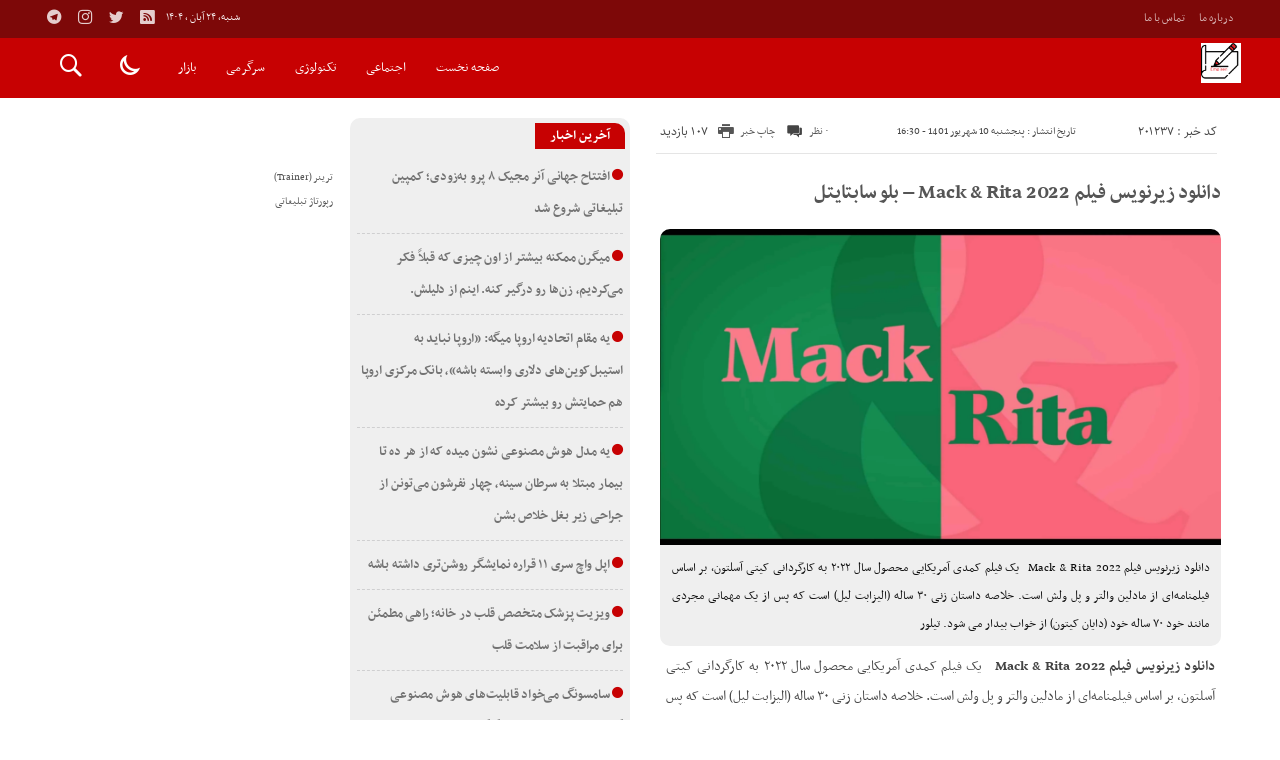

--- FILE ---
content_type: text/html; charset=UTF-8
request_url: https://empiren.ir/mack-rita-2022/
body_size: 16965
content:
<!DOCTYPE html>
<!DOCTYPE html>
<!--[if lt IE 7 ]><html class="ie ie6" dir="rtl" lang="fa-IR"> <![endif]-->
<!--[if IE 7 ]><html class="ie ie7" dir="rtl" lang="fa-IR"> <![endif]-->
<!--[if IE 8 ]><html class="ie ie8" dir="rtl" lang="fa-IR"> <![endif]-->
<!--[if (gte IE 9)|!(IE)]><!--><html dir="rtl" lang="fa-IR"> <!--<![endif]-->
<head>
<meta charset="UTF-8">
<title>دانلود زیرنویس فیلم Mack &amp; Rita 2022 - بلو سابتایتل - امپر نیوز</title>
<meta name='robots' content='index, follow, max-image-preview:large, max-snippet:-1, max-video-preview:-1' />
	<style>img:is([sizes="auto" i], [sizes^="auto," i]) { contain-intrinsic-size: 3000px 1500px }</style>
	
	<!-- This site is optimized with the Yoast SEO plugin v26.3 - https://yoast.com/wordpress/plugins/seo/ -->
	<link rel="canonical" href="https://empiren.ir/mack-rita-2022/" />
	<meta property="og:locale" content="fa_IR" />
	<meta property="og:type" content="article" />
	<meta property="og:title" content="دانلود زیرنویس فیلم Mack &amp; Rita 2022 - بلو سابتايتل - امپر نیوز" />
	<meta property="og:description" content="دانلود زیرنویس فیلم Mack &amp; Rita 2022   یک فیلم کمدی آمریکایی محصول سال ۲۰۲۲ به کارگردانی کیتی آسلتون، بر اساس فیلمنامه‌ای از مادلین والتر و پل ولش است. خلاصه داستان زنی ۳۰ ساله (الیزابت لیل) است که پس از یک مهمانی مجردی مانند خود ۷۰ ساله خود (دایان کیتون) از خواب بیدار می شود. تیلور" />
	<meta property="og:url" content="https://empiren.ir/mack-rita-2022/" />
	<meta property="og:site_name" content="امپر نیوز" />
	<meta property="article:published_time" content="2022-09-01T16:30:49+00:00" />
	<meta property="og:image" content="https://wherever-i-look.com/wp-content/uploads/2022/08/Title-Card-Mack-and-Rita-2022-scaled.jpg" />
	<meta name="author" content="empirenmohammad" />
	<meta name="twitter:card" content="summary_large_image" />
	<meta name="twitter:label1" content="نوشته‌شده بدست" />
	<meta name="twitter:data1" content="empirenmohammad" />
	<script type="application/ld+json" class="yoast-schema-graph">{"@context":"https://schema.org","@graph":[{"@type":"WebPage","@id":"https://empiren.ir/mack-rita-2022/","url":"https://empiren.ir/mack-rita-2022/","name":"دانلود زیرنویس فیلم Mack & Rita 2022 - بلو سابتايتل - امپر نیوز","isPartOf":{"@id":"https://empiren.ir/#website"},"primaryImageOfPage":{"@id":"https://empiren.ir/mack-rita-2022/#primaryimage"},"image":{"@id":"https://empiren.ir/mack-rita-2022/#primaryimage"},"thumbnailUrl":"https://wherever-i-look.com/wp-content/uploads/2022/08/Title-Card-Mack-and-Rita-2022-scaled.jpg","datePublished":"2022-09-01T16:30:49+00:00","author":{"@id":"https://empiren.ir/#/schema/person/b88baa5e3027630a7a9abe21677b2997"},"breadcrumb":{"@id":"https://empiren.ir/mack-rita-2022/#breadcrumb"},"inLanguage":"fa-IR","potentialAction":[{"@type":"ReadAction","target":["https://empiren.ir/mack-rita-2022/"]}]},{"@type":"ImageObject","inLanguage":"fa-IR","@id":"https://empiren.ir/mack-rita-2022/#primaryimage","url":"https://wherever-i-look.com/wp-content/uploads/2022/08/Title-Card-Mack-and-Rita-2022-scaled.jpg","contentUrl":"https://wherever-i-look.com/wp-content/uploads/2022/08/Title-Card-Mack-and-Rita-2022-scaled.jpg"},{"@type":"BreadcrumbList","@id":"https://empiren.ir/mack-rita-2022/#breadcrumb","itemListElement":[{"@type":"ListItem","position":1,"name":"Home","item":"https://empiren.ir/"},{"@type":"ListItem","position":2,"name":"دانلود زیرنویس فیلم Mack &#038; Rita 2022 &#8211; بلو سابتایتل"}]},{"@type":"WebSite","@id":"https://empiren.ir/#website","url":"https://empiren.ir/","name":"امپر نیوز","description":"خبرگزاری امپر نیوز","potentialAction":[{"@type":"SearchAction","target":{"@type":"EntryPoint","urlTemplate":"https://empiren.ir/?s={search_term_string}"},"query-input":{"@type":"PropertyValueSpecification","valueRequired":true,"valueName":"search_term_string"}}],"inLanguage":"fa-IR"},{"@type":"Person","@id":"https://empiren.ir/#/schema/person/b88baa5e3027630a7a9abe21677b2997","name":"empirenmohammad","image":{"@type":"ImageObject","inLanguage":"fa-IR","@id":"https://empiren.ir/#/schema/person/image/","url":"https://secure.gravatar.com/avatar/d9b3236149725a5efaca9d45f43e6be044d71979939d70277f288c946e726423?s=96&d=mm&r=g","contentUrl":"https://secure.gravatar.com/avatar/d9b3236149725a5efaca9d45f43e6be044d71979939d70277f288c946e726423?s=96&d=mm&r=g","caption":"empirenmohammad"},"url":"https://empiren.ir/author/empirenmohammad/"}]}</script>
	<!-- / Yoast SEO plugin. -->


<link rel="alternate" type="application/rss+xml" title="امپر نیوز &raquo; دانلود زیرنویس فیلم Mack &#038; Rita 2022 &#8211; بلو سابتایتل خوراک دیدگاه‌ها" href="https://empiren.ir/mack-rita-2022/feed/" />
<script type="text/javascript">
/* <![CDATA[ */
window._wpemojiSettings = {"baseUrl":"https:\/\/s.w.org\/images\/core\/emoji\/16.0.1\/72x72\/","ext":".png","svgUrl":"https:\/\/s.w.org\/images\/core\/emoji\/16.0.1\/svg\/","svgExt":".svg","source":{"concatemoji":"https:\/\/empiren.ir\/wp-includes\/js\/wp-emoji-release.min.js"}};
/*! This file is auto-generated */
!function(s,n){var o,i,e;function c(e){try{var t={supportTests:e,timestamp:(new Date).valueOf()};sessionStorage.setItem(o,JSON.stringify(t))}catch(e){}}function p(e,t,n){e.clearRect(0,0,e.canvas.width,e.canvas.height),e.fillText(t,0,0);var t=new Uint32Array(e.getImageData(0,0,e.canvas.width,e.canvas.height).data),a=(e.clearRect(0,0,e.canvas.width,e.canvas.height),e.fillText(n,0,0),new Uint32Array(e.getImageData(0,0,e.canvas.width,e.canvas.height).data));return t.every(function(e,t){return e===a[t]})}function u(e,t){e.clearRect(0,0,e.canvas.width,e.canvas.height),e.fillText(t,0,0);for(var n=e.getImageData(16,16,1,1),a=0;a<n.data.length;a++)if(0!==n.data[a])return!1;return!0}function f(e,t,n,a){switch(t){case"flag":return n(e,"\ud83c\udff3\ufe0f\u200d\u26a7\ufe0f","\ud83c\udff3\ufe0f\u200b\u26a7\ufe0f")?!1:!n(e,"\ud83c\udde8\ud83c\uddf6","\ud83c\udde8\u200b\ud83c\uddf6")&&!n(e,"\ud83c\udff4\udb40\udc67\udb40\udc62\udb40\udc65\udb40\udc6e\udb40\udc67\udb40\udc7f","\ud83c\udff4\u200b\udb40\udc67\u200b\udb40\udc62\u200b\udb40\udc65\u200b\udb40\udc6e\u200b\udb40\udc67\u200b\udb40\udc7f");case"emoji":return!a(e,"\ud83e\udedf")}return!1}function g(e,t,n,a){var r="undefined"!=typeof WorkerGlobalScope&&self instanceof WorkerGlobalScope?new OffscreenCanvas(300,150):s.createElement("canvas"),o=r.getContext("2d",{willReadFrequently:!0}),i=(o.textBaseline="top",o.font="600 32px Arial",{});return e.forEach(function(e){i[e]=t(o,e,n,a)}),i}function t(e){var t=s.createElement("script");t.src=e,t.defer=!0,s.head.appendChild(t)}"undefined"!=typeof Promise&&(o="wpEmojiSettingsSupports",i=["flag","emoji"],n.supports={everything:!0,everythingExceptFlag:!0},e=new Promise(function(e){s.addEventListener("DOMContentLoaded",e,{once:!0})}),new Promise(function(t){var n=function(){try{var e=JSON.parse(sessionStorage.getItem(o));if("object"==typeof e&&"number"==typeof e.timestamp&&(new Date).valueOf()<e.timestamp+604800&&"object"==typeof e.supportTests)return e.supportTests}catch(e){}return null}();if(!n){if("undefined"!=typeof Worker&&"undefined"!=typeof OffscreenCanvas&&"undefined"!=typeof URL&&URL.createObjectURL&&"undefined"!=typeof Blob)try{var e="postMessage("+g.toString()+"("+[JSON.stringify(i),f.toString(),p.toString(),u.toString()].join(",")+"));",a=new Blob([e],{type:"text/javascript"}),r=new Worker(URL.createObjectURL(a),{name:"wpTestEmojiSupports"});return void(r.onmessage=function(e){c(n=e.data),r.terminate(),t(n)})}catch(e){}c(n=g(i,f,p,u))}t(n)}).then(function(e){for(var t in e)n.supports[t]=e[t],n.supports.everything=n.supports.everything&&n.supports[t],"flag"!==t&&(n.supports.everythingExceptFlag=n.supports.everythingExceptFlag&&n.supports[t]);n.supports.everythingExceptFlag=n.supports.everythingExceptFlag&&!n.supports.flag,n.DOMReady=!1,n.readyCallback=function(){n.DOMReady=!0}}).then(function(){return e}).then(function(){var e;n.supports.everything||(n.readyCallback(),(e=n.source||{}).concatemoji?t(e.concatemoji):e.wpemoji&&e.twemoji&&(t(e.twemoji),t(e.wpemoji)))}))}((window,document),window._wpemojiSettings);
/* ]]> */
</script>
<style id='wp-emoji-styles-inline-css' type='text/css'>

	img.wp-smiley, img.emoji {
		display: inline !important;
		border: none !important;
		box-shadow: none !important;
		height: 1em !important;
		width: 1em !important;
		margin: 0 0.07em !important;
		vertical-align: -0.1em !important;
		background: none !important;
		padding: 0 !important;
	}
</style>
<link rel='stylesheet' id='wp-block-library-rtl-css' href='https://empiren.ir/wp-includes/css/dist/block-library/style-rtl.min.css' type='text/css' media='all' />
<style id='classic-theme-styles-inline-css' type='text/css'>
/*! This file is auto-generated */
.wp-block-button__link{color:#fff;background-color:#32373c;border-radius:9999px;box-shadow:none;text-decoration:none;padding:calc(.667em + 2px) calc(1.333em + 2px);font-size:1.125em}.wp-block-file__button{background:#32373c;color:#fff;text-decoration:none}
</style>
<style id='global-styles-inline-css' type='text/css'>
:root{--wp--preset--aspect-ratio--square: 1;--wp--preset--aspect-ratio--4-3: 4/3;--wp--preset--aspect-ratio--3-4: 3/4;--wp--preset--aspect-ratio--3-2: 3/2;--wp--preset--aspect-ratio--2-3: 2/3;--wp--preset--aspect-ratio--16-9: 16/9;--wp--preset--aspect-ratio--9-16: 9/16;--wp--preset--color--black: #000000;--wp--preset--color--cyan-bluish-gray: #abb8c3;--wp--preset--color--white: #ffffff;--wp--preset--color--pale-pink: #f78da7;--wp--preset--color--vivid-red: #cf2e2e;--wp--preset--color--luminous-vivid-orange: #ff6900;--wp--preset--color--luminous-vivid-amber: #fcb900;--wp--preset--color--light-green-cyan: #7bdcb5;--wp--preset--color--vivid-green-cyan: #00d084;--wp--preset--color--pale-cyan-blue: #8ed1fc;--wp--preset--color--vivid-cyan-blue: #0693e3;--wp--preset--color--vivid-purple: #9b51e0;--wp--preset--gradient--vivid-cyan-blue-to-vivid-purple: linear-gradient(135deg,rgba(6,147,227,1) 0%,rgb(155,81,224) 100%);--wp--preset--gradient--light-green-cyan-to-vivid-green-cyan: linear-gradient(135deg,rgb(122,220,180) 0%,rgb(0,208,130) 100%);--wp--preset--gradient--luminous-vivid-amber-to-luminous-vivid-orange: linear-gradient(135deg,rgba(252,185,0,1) 0%,rgba(255,105,0,1) 100%);--wp--preset--gradient--luminous-vivid-orange-to-vivid-red: linear-gradient(135deg,rgba(255,105,0,1) 0%,rgb(207,46,46) 100%);--wp--preset--gradient--very-light-gray-to-cyan-bluish-gray: linear-gradient(135deg,rgb(238,238,238) 0%,rgb(169,184,195) 100%);--wp--preset--gradient--cool-to-warm-spectrum: linear-gradient(135deg,rgb(74,234,220) 0%,rgb(151,120,209) 20%,rgb(207,42,186) 40%,rgb(238,44,130) 60%,rgb(251,105,98) 80%,rgb(254,248,76) 100%);--wp--preset--gradient--blush-light-purple: linear-gradient(135deg,rgb(255,206,236) 0%,rgb(152,150,240) 100%);--wp--preset--gradient--blush-bordeaux: linear-gradient(135deg,rgb(254,205,165) 0%,rgb(254,45,45) 50%,rgb(107,0,62) 100%);--wp--preset--gradient--luminous-dusk: linear-gradient(135deg,rgb(255,203,112) 0%,rgb(199,81,192) 50%,rgb(65,88,208) 100%);--wp--preset--gradient--pale-ocean: linear-gradient(135deg,rgb(255,245,203) 0%,rgb(182,227,212) 50%,rgb(51,167,181) 100%);--wp--preset--gradient--electric-grass: linear-gradient(135deg,rgb(202,248,128) 0%,rgb(113,206,126) 100%);--wp--preset--gradient--midnight: linear-gradient(135deg,rgb(2,3,129) 0%,rgb(40,116,252) 100%);--wp--preset--font-size--small: 13px;--wp--preset--font-size--medium: 20px;--wp--preset--font-size--large: 36px;--wp--preset--font-size--x-large: 42px;--wp--preset--spacing--20: 0.44rem;--wp--preset--spacing--30: 0.67rem;--wp--preset--spacing--40: 1rem;--wp--preset--spacing--50: 1.5rem;--wp--preset--spacing--60: 2.25rem;--wp--preset--spacing--70: 3.38rem;--wp--preset--spacing--80: 5.06rem;--wp--preset--shadow--natural: 6px 6px 9px rgba(0, 0, 0, 0.2);--wp--preset--shadow--deep: 12px 12px 50px rgba(0, 0, 0, 0.4);--wp--preset--shadow--sharp: 6px 6px 0px rgba(0, 0, 0, 0.2);--wp--preset--shadow--outlined: 6px 6px 0px -3px rgba(255, 255, 255, 1), 6px 6px rgba(0, 0, 0, 1);--wp--preset--shadow--crisp: 6px 6px 0px rgba(0, 0, 0, 1);}:where(.is-layout-flex){gap: 0.5em;}:where(.is-layout-grid){gap: 0.5em;}body .is-layout-flex{display: flex;}.is-layout-flex{flex-wrap: wrap;align-items: center;}.is-layout-flex > :is(*, div){margin: 0;}body .is-layout-grid{display: grid;}.is-layout-grid > :is(*, div){margin: 0;}:where(.wp-block-columns.is-layout-flex){gap: 2em;}:where(.wp-block-columns.is-layout-grid){gap: 2em;}:where(.wp-block-post-template.is-layout-flex){gap: 1.25em;}:where(.wp-block-post-template.is-layout-grid){gap: 1.25em;}.has-black-color{color: var(--wp--preset--color--black) !important;}.has-cyan-bluish-gray-color{color: var(--wp--preset--color--cyan-bluish-gray) !important;}.has-white-color{color: var(--wp--preset--color--white) !important;}.has-pale-pink-color{color: var(--wp--preset--color--pale-pink) !important;}.has-vivid-red-color{color: var(--wp--preset--color--vivid-red) !important;}.has-luminous-vivid-orange-color{color: var(--wp--preset--color--luminous-vivid-orange) !important;}.has-luminous-vivid-amber-color{color: var(--wp--preset--color--luminous-vivid-amber) !important;}.has-light-green-cyan-color{color: var(--wp--preset--color--light-green-cyan) !important;}.has-vivid-green-cyan-color{color: var(--wp--preset--color--vivid-green-cyan) !important;}.has-pale-cyan-blue-color{color: var(--wp--preset--color--pale-cyan-blue) !important;}.has-vivid-cyan-blue-color{color: var(--wp--preset--color--vivid-cyan-blue) !important;}.has-vivid-purple-color{color: var(--wp--preset--color--vivid-purple) !important;}.has-black-background-color{background-color: var(--wp--preset--color--black) !important;}.has-cyan-bluish-gray-background-color{background-color: var(--wp--preset--color--cyan-bluish-gray) !important;}.has-white-background-color{background-color: var(--wp--preset--color--white) !important;}.has-pale-pink-background-color{background-color: var(--wp--preset--color--pale-pink) !important;}.has-vivid-red-background-color{background-color: var(--wp--preset--color--vivid-red) !important;}.has-luminous-vivid-orange-background-color{background-color: var(--wp--preset--color--luminous-vivid-orange) !important;}.has-luminous-vivid-amber-background-color{background-color: var(--wp--preset--color--luminous-vivid-amber) !important;}.has-light-green-cyan-background-color{background-color: var(--wp--preset--color--light-green-cyan) !important;}.has-vivid-green-cyan-background-color{background-color: var(--wp--preset--color--vivid-green-cyan) !important;}.has-pale-cyan-blue-background-color{background-color: var(--wp--preset--color--pale-cyan-blue) !important;}.has-vivid-cyan-blue-background-color{background-color: var(--wp--preset--color--vivid-cyan-blue) !important;}.has-vivid-purple-background-color{background-color: var(--wp--preset--color--vivid-purple) !important;}.has-black-border-color{border-color: var(--wp--preset--color--black) !important;}.has-cyan-bluish-gray-border-color{border-color: var(--wp--preset--color--cyan-bluish-gray) !important;}.has-white-border-color{border-color: var(--wp--preset--color--white) !important;}.has-pale-pink-border-color{border-color: var(--wp--preset--color--pale-pink) !important;}.has-vivid-red-border-color{border-color: var(--wp--preset--color--vivid-red) !important;}.has-luminous-vivid-orange-border-color{border-color: var(--wp--preset--color--luminous-vivid-orange) !important;}.has-luminous-vivid-amber-border-color{border-color: var(--wp--preset--color--luminous-vivid-amber) !important;}.has-light-green-cyan-border-color{border-color: var(--wp--preset--color--light-green-cyan) !important;}.has-vivid-green-cyan-border-color{border-color: var(--wp--preset--color--vivid-green-cyan) !important;}.has-pale-cyan-blue-border-color{border-color: var(--wp--preset--color--pale-cyan-blue) !important;}.has-vivid-cyan-blue-border-color{border-color: var(--wp--preset--color--vivid-cyan-blue) !important;}.has-vivid-purple-border-color{border-color: var(--wp--preset--color--vivid-purple) !important;}.has-vivid-cyan-blue-to-vivid-purple-gradient-background{background: var(--wp--preset--gradient--vivid-cyan-blue-to-vivid-purple) !important;}.has-light-green-cyan-to-vivid-green-cyan-gradient-background{background: var(--wp--preset--gradient--light-green-cyan-to-vivid-green-cyan) !important;}.has-luminous-vivid-amber-to-luminous-vivid-orange-gradient-background{background: var(--wp--preset--gradient--luminous-vivid-amber-to-luminous-vivid-orange) !important;}.has-luminous-vivid-orange-to-vivid-red-gradient-background{background: var(--wp--preset--gradient--luminous-vivid-orange-to-vivid-red) !important;}.has-very-light-gray-to-cyan-bluish-gray-gradient-background{background: var(--wp--preset--gradient--very-light-gray-to-cyan-bluish-gray) !important;}.has-cool-to-warm-spectrum-gradient-background{background: var(--wp--preset--gradient--cool-to-warm-spectrum) !important;}.has-blush-light-purple-gradient-background{background: var(--wp--preset--gradient--blush-light-purple) !important;}.has-blush-bordeaux-gradient-background{background: var(--wp--preset--gradient--blush-bordeaux) !important;}.has-luminous-dusk-gradient-background{background: var(--wp--preset--gradient--luminous-dusk) !important;}.has-pale-ocean-gradient-background{background: var(--wp--preset--gradient--pale-ocean) !important;}.has-electric-grass-gradient-background{background: var(--wp--preset--gradient--electric-grass) !important;}.has-midnight-gradient-background{background: var(--wp--preset--gradient--midnight) !important;}.has-small-font-size{font-size: var(--wp--preset--font-size--small) !important;}.has-medium-font-size{font-size: var(--wp--preset--font-size--medium) !important;}.has-large-font-size{font-size: var(--wp--preset--font-size--large) !important;}.has-x-large-font-size{font-size: var(--wp--preset--font-size--x-large) !important;}
:where(.wp-block-post-template.is-layout-flex){gap: 1.25em;}:where(.wp-block-post-template.is-layout-grid){gap: 1.25em;}
:where(.wp-block-columns.is-layout-flex){gap: 2em;}:where(.wp-block-columns.is-layout-grid){gap: 2em;}
:root :where(.wp-block-pullquote){font-size: 1.5em;line-height: 1.6;}
</style>
<link rel='stylesheet' id='stylecss-css' href='https://empiren.ir/wp-content/themes/bamdad/style.css' type='text/css' media='all' />
<link rel='stylesheet' id='nassimcss-css' href='https://empiren.ir/wp-content/themes/bamdad/css/fonts/nassim.css' type='text/css' media='all' />
<link rel='stylesheet' id='redcss-css' href='https://empiren.ir/wp-content/themes/bamdad/css/color/red.css' type='text/css' media='all' />
<link rel='stylesheet' id='responsive-css' href='https://empiren.ir/wp-content/themes/bamdad/css/responsive.css' type='text/css' media='all' />
<script type="text/javascript" src="https://empiren.ir/wp-includes/js/jquery/jquery.min.js" id="jquery-core-js"></script>
<script type="text/javascript" src="https://empiren.ir/wp-includes/js/jquery/jquery-migrate.min.js" id="jquery-migrate-js"></script>
<script type="text/javascript" src="https://empiren.ir/wp-content/themes/bamdad/js/plugin.bamdad.js" id="plugins-js"></script>
<script type="text/javascript" src="https://empiren.ir/wp-content/themes/bamdad/js/owlcarousel.bamdad.js" id="owlcarousel-js"></script>
<script type="text/javascript" src="https://empiren.ir/wp-content/themes/bamdad/js/oc.plugin.bamdad.js" id="ocplugin-js"></script>
<link rel="https://api.w.org/" href="https://empiren.ir/wp-json/" /><link rel="alternate" title="JSON" type="application/json" href="https://empiren.ir/wp-json/wp/v2/posts/201237" /><link rel="EditURI" type="application/rsd+xml" title="RSD" href="https://empiren.ir/xmlrpc.php?rsd" />
<meta name="generator" content="WordPress 6.8.3" />
<link rel='shortlink' href='https://empiren.ir/?p=201237' />
<link rel="alternate" title="oEmbed (JSON)" type="application/json+oembed" href="https://empiren.ir/wp-json/oembed/1.0/embed?url=https%3A%2F%2Fempiren.ir%2Fmack-rita-2022%2F" />
<link rel="alternate" title="oEmbed (XML)" type="text/xml+oembed" href="https://empiren.ir/wp-json/oembed/1.0/embed?url=https%3A%2F%2Fempiren.ir%2Fmack-rita-2022%2F&#038;format=xml" />
<link href="https://empiren.ir/wp-content/uploads/2023/01/681662.png" rel="shortcut icon">

<meta property="og:image" content="https://empiren.ir/wp-includes/images/media/default.svg" />
<!--[if IE]><script src="https://empiren.ir/wp-content/themes/bamdad/js/modernizr.js"></script><![endif]-->
<meta name="fontiran.com:license" content="JJQVH">
<meta name="viewport" content="width=device-width, initial-scale=1">
<meta name="MobileOptimized" content="width">
<meta name="HandheldFriendly" content="true"> 
<meta name="theme-color" content="#c70102">
<link rel="pingback" href="https://empiren.ir/xmlrpc.php">
<link rel="icon" href="https://empiren.ir/wp-content/uploads/2023/01/cropped-681662-1-32x32.png" sizes="32x32" />
<link rel="icon" href="https://empiren.ir/wp-content/uploads/2023/01/cropped-681662-1-192x192.png" sizes="192x192" />
<link rel="apple-touch-icon" href="https://empiren.ir/wp-content/uploads/2023/01/cropped-681662-1-180x180.png" />
<meta name="msapplication-TileImage" content="https://empiren.ir/wp-content/uploads/2023/01/cropped-681662-1-270x270.png" />
</head>
<body class="body">
<div id="ap_root">
<header id="header">

<div class="mastheader">

<div class="container">
<nav>
  <div class="menu-%d9%85%d9%86%d9%88%db%8c-%d8%a8%d8%a7%d9%84%d8%a7%db%8c-%d9%87%d8%af%d8%b1-container"><ul id="menu-%d9%85%d9%86%d9%88%db%8c-%d8%a8%d8%a7%d9%84%d8%a7%db%8c-%d9%87%d8%af%d8%b1" class="none"><li id="menu-item-19" class="menu-item menu-item-type-post_type menu-item-object-page menu-item-19"><a href="https://empiren.ir/%d8%af%d8%b1%d8%a8%d8%a7%d8%b1%d9%87-%d9%85%d8%a7/">درباره ما</a></li>
<li id="menu-item-20" class="menu-item menu-item-type-post_type menu-item-object-page menu-item-20"><a href="https://empiren.ir/%d8%aa%d9%85%d8%a7%d8%b3-%d8%a8%d8%a7-%d9%85%d8%a7/">تماس با ما</a></li>
</ul></div>  </nav>







<div class="hsocials">
<a class="icon-telegramtw1" title="تلگرام" href="#"></a>
<a class="icon-instagramtw2" title="اينستاگرام" rel="nofollow" target="_blank" href="#"></a>
<a class="icon-twitter" title="تويتر" rel="nofollow" target="_blank" href="#"></a>
<a class=" icon-feed" title="فید"  target="_blank" href="https://empiren.ir/feed/rss/"></a>
 </div>
  
 		
 <div class="date">   شنبه, ۲۴ آبان , ۱۴۰۴ 
</div>










</div><!-- container -->
</div><!-- mastheader -->



<div class="logo_search">
<div class="container">

   <div class="logo">
   
      
   
                    <a href="https://empiren.ir">
	<img src="https://empiren.ir/wp-content/uploads/2023/01/681662.png" alt="خبرگزاری امپر نیوز" title="امپر نیوز" />

</a>
                </div>
                <!-- logo -->
		
		<nav class="categories">
		
		<div class="navicon"><i class="icon-menu"></i></div>
		
		
		<div class="icons_menu"> 

		<i id="search-btn" class="icon-search"></i>
		
		
		
		<input type="checkbox" id="wp-dark-mode-switch" class="wp-dark-mode-switch">
<div class="wp-dark-mode-switcher wp-dark-mode-ignore  style-1 floating left_bottom">
    <label for="wp-dark-mode-switch">
        <div class="modes">
            <div class="light"></div>
            <div class="dark"></div>
        </div>
    </label>
</div>

			</div>
	
		
		
		
		

<div class="containerh">
<div class="bodydeactive"></div>



<ul class="zetta-menu zm-response-switch zm-effect-slide-bottom">
<em class="headfix">


   
      
   
                    <a href="https://empiren.ir">
	<img src="https://empiren.ir/wp-content/uploads/2023/01/681662.png" alt="خبرگزاری امپر نیوز" title="امپر نیوز" />

</a>






<i>x</i>
</em>


<li id="menu-item-21" class="menu-item menu-item-type-custom menu-item-object-custom menu-item-home menu-item-21"><a href="https://empiren.ir/">صفحه نخست</a><i class="icon-chevron-circle-down has-children-menu-item-icon"></i></li>
<li id="menu-item-208317" class="menu-item menu-item-type-taxonomy menu-item-object-category menu-item-has-children menu-item-208317"><a href="https://empiren.ir/category/%d8%a7%d8%ac%d8%aa%d9%85%d8%a7%d8%b9%db%8c/">اجتماعی</a><i class="icon-chevron-circle-down has-children-menu-item-icon"></i>
<ul class="sub-menu">
	<li id="menu-item-208318" class="menu-item menu-item-type-taxonomy menu-item-object-category menu-item-208318"><a href="https://empiren.ir/category/%d8%ad%d9%82%d9%88%d9%82%db%8c/">حقوقی</a><i class="icon-chevron-circle-down has-children-menu-item-icon"></i></li>
	<li id="menu-item-208319" class="menu-item menu-item-type-taxonomy menu-item-object-category menu-item-208319"><a href="https://empiren.ir/category/%d8%a7%d9%86%da%af%db%8c%d8%b2%d8%b4%db%8c/">انگیزشی</a><i class="icon-chevron-circle-down has-children-menu-item-icon"></i></li>
	<li id="menu-item-208320" class="menu-item menu-item-type-taxonomy menu-item-object-category menu-item-208320"><a href="https://empiren.ir/category/%d8%a2%d9%85%d9%88%d8%b2%d8%b4%db%8c/">آموزشی</a><i class="icon-chevron-circle-down has-children-menu-item-icon"></i></li>
	<li id="menu-item-208321" class="menu-item menu-item-type-taxonomy menu-item-object-category menu-item-208321"><a href="https://empiren.ir/category/%d8%a2%d8%b4%d9%be%d8%b2%db%8c/">آشپزی</a><i class="icon-chevron-circle-down has-children-menu-item-icon"></i></li>
	<li id="menu-item-208322" class="menu-item menu-item-type-taxonomy menu-item-object-category menu-item-208322"><a href="https://empiren.ir/category/%d9%be%d8%b2%d8%b4%da%a9%db%8c/">پزشکی</a><i class="icon-chevron-circle-down has-children-menu-item-icon"></i></li>
	<li id="menu-item-208323" class="menu-item menu-item-type-taxonomy menu-item-object-category menu-item-208323"><a href="https://empiren.ir/category/%d8%ad%d9%88%d8%a7%d8%af%d8%ab/">حوادث</a><i class="icon-chevron-circle-down has-children-menu-item-icon"></i></li>
	<li id="menu-item-208324" class="menu-item menu-item-type-taxonomy menu-item-object-category menu-item-208324"><a href="https://empiren.ir/category/%d8%b2%db%8c%d8%a8%d8%a7%db%8c%db%8c-%d9%88-%d8%b2%d9%86%d8%af%da%af%db%8c/">زیبایی و زندگی</a><i class="icon-chevron-circle-down has-children-menu-item-icon"></i></li>
	<li id="menu-item-208325" class="menu-item menu-item-type-taxonomy menu-item-object-category menu-item-208325"><a href="https://empiren.ir/category/%d8%b3%d9%84%d8%a7%d9%85%d8%aa%db%8c/">سلامتی</a><i class="icon-chevron-circle-down has-children-menu-item-icon"></i></li>
	<li id="menu-item-208326" class="menu-item menu-item-type-taxonomy menu-item-object-category menu-item-208326"><a href="https://empiren.ir/category/%da%a9%d8%b4%d8%a7%d9%88%d8%b1%d8%b2%db%8c/">کشاورزی</a><i class="icon-chevron-circle-down has-children-menu-item-icon"></i></li>
	<li id="menu-item-208328" class="menu-item menu-item-type-taxonomy menu-item-object-category menu-item-208328"><a href="https://empiren.ir/category/%d9%87%d9%88%d8%a7%d8%b4%d9%86%d8%a7%d8%b3%db%8c/">هواشناسی</a><i class="icon-chevron-circle-down has-children-menu-item-icon"></i></li>
</ul>
</li>
<li id="menu-item-208329" class="menu-item menu-item-type-taxonomy menu-item-object-category menu-item-has-children menu-item-208329"><a href="https://empiren.ir/category/%d8%aa%da%a9%d9%86%d9%88%d9%84%d9%88%da%98%db%8c/">تکنولوژی</a><i class="icon-chevron-circle-down has-children-menu-item-icon"></i>
<ul class="sub-menu">
	<li id="menu-item-208330" class="menu-item menu-item-type-taxonomy menu-item-object-category menu-item-208330"><a href="https://empiren.ir/category/%d8%b9%d9%84%d9%85-%d9%88-%d8%aa%da%a9%d9%86%d9%88%d9%84%d9%88%da%98%db%8c/">علم و تکنولوژی</a><i class="icon-chevron-circle-down has-children-menu-item-icon"></i></li>
	<li id="menu-item-208331" class="menu-item menu-item-type-taxonomy menu-item-object-category menu-item-208331"><a href="https://empiren.ir/category/%d8%a7%d8%b1%d8%aa%d8%a8%d8%a7%d8%b7%d8%a7%d8%aa/">ارتباطات</a><i class="icon-chevron-circle-down has-children-menu-item-icon"></i></li>
	<li id="menu-item-208332" class="menu-item menu-item-type-taxonomy menu-item-object-category menu-item-208332"><a href="https://empiren.ir/category/%d8%b9%d9%84%d9%85-%d9%88-%d9%81%d9%86%d8%a7%d9%88%d8%b1%db%8c/">علم و فناوری</a><i class="icon-chevron-circle-down has-children-menu-item-icon"></i></li>
	<li id="menu-item-208333" class="menu-item menu-item-type-taxonomy menu-item-object-category menu-item-208333"><a href="https://empiren.ir/category/%d8%ae%d9%88%d8%af%d8%b1%d9%88/">خودرو</a><i class="icon-chevron-circle-down has-children-menu-item-icon"></i></li>
	<li id="menu-item-208334" class="menu-item menu-item-type-taxonomy menu-item-object-category menu-item-208334"><a href="https://empiren.ir/category/%da%a9%d8%a7%d9%85%d9%be%db%8c%d9%88%d8%aa%d8%b1/">کامپیوتر</a><i class="icon-chevron-circle-down has-children-menu-item-icon"></i></li>
	<li id="menu-item-208335" class="menu-item menu-item-type-taxonomy menu-item-object-category menu-item-208335"><a href="https://empiren.ir/category/%d9%85%d9%88%d8%a8%d8%a7%db%8c%d9%84/">موبایل</a><i class="icon-chevron-circle-down has-children-menu-item-icon"></i></li>
</ul>
</li>
<li id="menu-item-208337" class="menu-item menu-item-type-taxonomy menu-item-object-category menu-item-has-children menu-item-208337"><a href="https://empiren.ir/category/%d8%b3%d8%b1%da%af%d8%b1%d9%85%db%8c/">سرگرمی</a><i class="icon-chevron-circle-down has-children-menu-item-icon"></i>
<ul class="sub-menu">
	<li id="menu-item-208338" class="menu-item menu-item-type-taxonomy menu-item-object-category menu-item-208338"><a href="https://empiren.ir/category/%d9%81%d8%b1%d9%87%d9%86%da%af%db%8c/">فرهنگی</a><i class="icon-chevron-circle-down has-children-menu-item-icon"></i></li>
	<li id="menu-item-208339" class="menu-item menu-item-type-taxonomy menu-item-object-category menu-item-208339"><a href="https://empiren.ir/category/%d9%88%d8%b1%d8%b2%d8%b4%db%8c/">ورزشی</a><i class="icon-chevron-circle-down has-children-menu-item-icon"></i></li>
	<li id="menu-item-208340" class="menu-item menu-item-type-taxonomy menu-item-object-category menu-item-208340"><a href="https://empiren.ir/category/%d9%81%db%8c%d9%84%d9%85-%d9%88-%d8%b3%d8%b1%db%8c%d8%a7%d9%84/">فیلم و سریال</a><i class="icon-chevron-circle-down has-children-menu-item-icon"></i></li>
	<li id="menu-item-208341" class="menu-item menu-item-type-taxonomy menu-item-object-category menu-item-208341"><a href="https://empiren.ir/category/%d9%85%d9%88%d8%b3%db%8c%d9%82%db%8c/">موسیقی</a><i class="icon-chevron-circle-down has-children-menu-item-icon"></i></li>
	<li id="menu-item-208342" class="menu-item menu-item-type-taxonomy menu-item-object-category menu-item-208342"><a href="https://empiren.ir/category/%da%a9%d8%aa%d8%a7%d8%a8/">کتاب</a><i class="icon-chevron-circle-down has-children-menu-item-icon"></i></li>
	<li id="menu-item-208343" class="menu-item menu-item-type-taxonomy menu-item-object-category menu-item-208343"><a href="https://empiren.ir/category/%da%af%d8%b1%d8%af%d8%b4%da%af%d8%b1%db%8c/">گردشگری</a><i class="icon-chevron-circle-down has-children-menu-item-icon"></i></li>
	<li id="menu-item-208344" class="menu-item menu-item-type-taxonomy menu-item-object-category menu-item-208344"><a href="https://empiren.ir/category/%d8%a8%d8%a7%d8%b2%db%8c-%d9%88-%d8%b3%d8%b1%da%af%d8%b1%d9%85%db%8c/">بازی و سرگرمی</a><i class="icon-chevron-circle-down has-children-menu-item-icon"></i></li>
</ul>
</li>
<li id="menu-item-208345" class="menu-item menu-item-type-taxonomy menu-item-object-category menu-item-has-children menu-item-208345"><a href="https://empiren.ir/category/%d8%a8%d8%a7%d8%b2%d8%a7%d8%b1/">بازار</a><i class="icon-chevron-circle-down has-children-menu-item-icon"></i>
<ul class="sub-menu">
	<li id="menu-item-208346" class="menu-item menu-item-type-taxonomy menu-item-object-category menu-item-208346"><a href="https://empiren.ir/category/%d8%a7%d8%b1%d8%b2%d9%87%d8%a7%db%8c-%d8%af%db%8c%d8%ac%db%8c%d8%aa%d8%a7%d9%84/">ارزهای دیجیتال</a><i class="icon-chevron-circle-down has-children-menu-item-icon"></i></li>
	<li id="menu-item-208347" class="menu-item menu-item-type-taxonomy menu-item-object-category menu-item-208347"><a href="https://empiren.ir/category/%d8%a7%d8%b4%d8%aa%d8%ba%d8%a7%d9%84/">اشتغال</a><i class="icon-chevron-circle-down has-children-menu-item-icon"></i></li>
	<li id="menu-item-208348" class="menu-item menu-item-type-taxonomy menu-item-object-category menu-item-208348"><a href="https://empiren.ir/category/%d8%a7%d9%82%d8%aa%d8%b5%d8%a7%d8%af/">اقتصاد</a><i class="icon-chevron-circle-down has-children-menu-item-icon"></i></li>
	<li id="menu-item-208349" class="menu-item menu-item-type-taxonomy menu-item-object-category menu-item-208349"><a href="https://empiren.ir/category/%d8%aa%d8%ac%d8%a7%d8%b1%d8%aa/">تجارت</a><i class="icon-chevron-circle-down has-children-menu-item-icon"></i></li>
	<li id="menu-item-208350" class="menu-item menu-item-type-taxonomy menu-item-object-category menu-item-208350"><a href="https://empiren.ir/category/%d8%b7%d8%b1%d8%a7%d8%ad%db%8c-%d8%b3%d8%a7%db%8c%d8%aa/">طراحی سایت</a><i class="icon-chevron-circle-down has-children-menu-item-icon"></i></li>
	<li id="menu-item-208351" class="menu-item menu-item-type-taxonomy menu-item-object-category menu-item-208351"><a href="https://empiren.ir/category/%d8%b7%d8%b1%d8%a7%d8%ad%db%8c-%d8%af%db%8c%d8%b2%d8%a7%db%8c%d9%86/">طراحی دیزاین</a><i class="icon-chevron-circle-down has-children-menu-item-icon"></i></li>
	<li id="menu-item-208352" class="menu-item menu-item-type-taxonomy menu-item-object-category menu-item-208352"><a href="https://empiren.ir/category/%d9%81%d8%b4%d9%86/">فشن</a><i class="icon-chevron-circle-down has-children-menu-item-icon"></i></li>
	<li id="menu-item-208353" class="menu-item menu-item-type-taxonomy menu-item-object-category menu-item-208353"><a href="https://empiren.ir/category/%d8%ba%d8%b0%d8%a7/">غذا</a><i class="icon-chevron-circle-down has-children-menu-item-icon"></i></li>
</ul>
</li>
</ul>









</div><!-- nav -->
</nav><!-- categories -->		


</div>
</div> <!-- logo-search -->





    </header>

<div class="container">
<main class="main_content">
<div class="main_right">
<div class="single">
<div class="head">
<span class="the_time">تاریخ انتشار : پنجشنبه 10 شهریور 1401 - 16:30</span>



<div class="post_views">
 107 بازدید 
</div>

<div class="the_ID">کد خبر : 201237</div>



<div class="left">


<span class="print">
    
   <a onclick='window.open("https://empiren.ir/mack-rita-2022/?print=1", "printwin","left=80,top=80,width=820,height=550,toolbar=1,resizable=0,status=0,scrollbars=1");'>  <i class="icon-printer2"></i>  چاپ خبر</a></span>

<span class="comments_popup_link"><i class="icon-comments2"></i> <a href="https://empiren.ir/mack-rita-2022/#respond">۰ نظر</a></span>



</div>




</div>
<div class="line"></div>


<h1><a title="دانلود زیرنویس فیلم Mack &#038; Rita 2022 &#8211; بلو سابتایتل" href="https://empiren.ir/mack-rita-2022/">دانلود زیرنویس فیلم Mack &#038; Rita 2022 &#8211; بلو سابتایتل</a></h1>



<div class="excerptpic">
<div class="pic">

<img src="https://wherever-i-look.com/wp-content/uploads/2022/08/Title-Card-Mack-and-Rita-2022-scaled.jpg" title="دانلود زیرنویس فیلم Mack &#038; Rita 2022 &#8211; بلو سابتایتل" alt="دانلود زیرنویس فیلم Mack &#038; Rita 2022 &#8211; بلو سابتایتل" width="120" height="80">
</div>

<div class="excerpt"><p>دانلود زیرنویس فیلم Mack &amp; Rita 2022   یک فیلم کمدی آمریکایی محصول سال ۲۰۲۲ به کارگردانی کیتی آسلتون، بر اساس فیلمنامه‌ای از مادلین والتر و پل ولش است. خلاصه داستان زنی ۳۰ ساله (الیزابت لیل) است که پس از یک مهمانی مجردی مانند خود ۷۰ ساله خود (دایان کیتون) از خواب بیدار می شود. تیلور</p>
</div>

</div>

<div id="contentsingle" class="contentsingle">
<p><strong>دانلود زیرنویس فیلم Mack &amp; Rita 2022</strong>   یک فیلم کمدی آمریکایی محصول سال ۲۰۲۲ به کارگردانی کیتی آسلتون، بر اساس فیلمنامه‌ای از مادلین والتر و پل ولش است. خلاصه داستان زنی ۳۰ ساله (الیزابت لیل) است که پس از یک مهمانی مجردی مانند خود ۷۰ ساله خود (دایان کیتون) از خواب بیدار می شود. تیلور پیج، لورتا دیوین، امی هیل، لویس اسمیت، وندی مالیک، سایمون رکس، مارتین شورت و داستین میلیگان نیز در این فیلم ایفای نقش کرده‌اند.</p>
<h1 style="text-align: center;"><a href="https://blue-subtitle.com/mack-rita-2022/"><span style="color: #0000ff;">برای دانلود زیرنویس اینجا کلیک کنید</span></a></h1>
<p><img fetchpriority="high" decoding="async" class="aligncenter" title="دانلود زیرنویس فیلم Mack &amp; Rita 2022 - بلو سابتایتل" src="https://wherever-i-look.com/wp-content/uploads/2022/08/Title-Card-Mack-and-Rita-2022-scaled.jpg" alt="دانلود زیرنویس فیلم Mack &amp; Rita 2022 - بلو سابتایتل" width="391" height="220" /></p>
<p><strong>زیرنویس فیلم Mack &amp; Rita 2022 </strong>مک مارتین سی ساله با اکراه به یک سفر مجردی در پالم اسپرینگز برای بهترین دوستش کارلا می‌پیوندد، اما بعد تصمیم می‌گیرد به این مراسم نرود. در عوض چادری پیدا می‌کند و زندگی گذشته خود را پسرفت می‌کند و مانند خود هفتاد ساله‌اش می‌پیچد. ریتا که از محدودیت‌های انتظارات دیگران رها شده، خودش را نشان می‌دهد و تبدیل به یک حس غیر محتمل رسانه‌های اجتماعی می‌شود و جرقه‌های عاشقانه‌ای را با سگ‌نشین مک، جک، آغاز می‌کند.</p>
<p><img decoding="async" class="aligncenter" title="زیرنویس فیلم Mack &amp; Rita 2022 - بلو سابتایتل" src="https://i.ytimg.com/vi/uWvKIvO1QgM/maxresdefault.jpg" alt="زیرنویس فیلم Mack &amp; Rita 2022 - بلو سابتایتل" width="389" height="219" /></p>
<p><strong>زیرنویس Mack &amp; Rita 2022 </strong>این فیلم ابتدا در ژانویه ۲۰۲۰ شروع به ساخت کرد، اما در بحبوحه شروع همه گیری COVID-19 از هم پاشید. در اکتبر آن سال، الکس ساکس، تهیه‌کننده، به کارگردانی کیتی آسلتون مراجعه کرد و گفت که او حدود ۵۰۰۰۰۰ دلار بودجه دریافت کرده است. در مارس ۲۰۲۱، اعلام شد که دایان کیتون، الیزابت لیل، تیلور پیج، داستین میلیگان، سایمون رکس، نیکول بایر، پتی هریسون، لورتا دیواین، وندی مالیک، لویس اسمیت و امی هیل با یک فیلمنامه به بازیگران فیلم پیوسته‌اند. توسط مادلین والتر و پل ولش. مدت کوتاهی پس از آن، گزارش شد که الیزابت لیل به بازیگران پیوست.</p>
<p>عکاسی اصلی در ۲۵ مارس ۲۰۲۱ آغاز شد و در ۲۳ آوریل ۲۰۲۱ در لس آنجلس، کالیفرنیا به پایان رسید. با توجه به محدودیت بودجه تولید و شیوع بیماری همه گیر، چندین تغییر در فیلمنامه باید در طول فیلمبرداری ایجاد می شد، از جمله حذف یک سکانس کواچلا و ترکیب روزهای فیلمبرداری در یک روز، و همچنین عدم امکان انجام تست های شیمی بین بازیگران قبل از آن. به فیلمبرداری.</p>
<p>در آوریل ۲۰۲۲، Gravitas Premiere حقوق پخش فیلم را به دست آورد و آن را برای اکران در ۱۲ اوت ۲۰۲۲ تعیین کرد. فرش قرمز در NeueHouse در لس آنجلس، کالیفرنیا در ۱۰ اوت ۲۰۲۲ برگزار شد.</p>
<p><img decoding="async" class="aligncenter" title="زیرنویس Mack &amp; Rita 2022 - بلو سابتایتل" src="https://i.ytimg.com/vi/-fo5csZF8iw/maxresdefault.jpg" alt="زیرنویس Mack &amp; Rita 2022 - بلو سابتایتل" width="389" height="219" /></p>
<p>در سایت <a href="https://en.wikipedia.org/wiki/Mack_%26_Rita">Rotten Tomatoes</a>، ۲۷ درصد از ۵۵ منتقد با میانگین امتیاز ۴.۲/۱۰ به فیلم نقد مثبت دادند. اجماع منتقدان سایت می‌گوید: «دایان کیتون همه چیز را به مک و ریتا می‌دهد، اما این کمدی خنده‌دار تقریباً در هر مرحله او را ناامید می‌کند.»  متاکریتیک بر اساس ۱۳ منتقد، میانگین وزنی امتیاز ۴۹ از ۱۰۰ را به فیلم اختصاص داد. ، نشان دهنده &#8220;بررسی های ترکیبی یا متوسط&#8221;. تماشاگران شرکت‌کننده در نظرسنجی CinemaScore به فیلم نمره متوسط «D+» در مقیاس A+ تا F دادند، در حالی که PostTrak به فیلم نمره کلی ۶۱ درصد مثبت داد و ۴۶ درصد گفتند که قطعاً آن را توصیه می‌کنند.</p>

</div><!-- content -->
<div class="line"></div>   



<section class="related">
  <header>
<h2>اخبار مرتبط </h2>
</header>
<ul>
<li><a href="https://empiren.ir/%d8%a7%d9%81%d8%aa%d8%aa%d8%a7%d8%ad-%d8%ac%d9%87%d8%a7%d9%86%db%8c-%d8%a2%d9%86%d8%b1-%d9%85%d8%ac%db%8c%da%a9-%db%b8-%d9%be%d8%b1%d9%88-%d8%a8%d9%87%d8%b2%d9%88%d8%af%db%8c%d8%9b-%da%a9/" rel="bookmark" title="افتتاح جهانی آنر مجیک ۸ پرو به‌زودی؛ کمپین تبلیغاتی شروع شد">افتتاح جهانی آنر مجیک ۸ پرو به‌زودی؛ کمپین تبلیغاتی شروع شد</a></li>
<li><a href="https://empiren.ir/%d9%85%db%8c%da%af%d8%b1%d9%86-%d9%85%d9%85%da%a9%d9%86%d9%87-%d8%a8%db%8c%d8%b4%d8%aa%d8%b1-%d8%a7%d8%b2-%d8%a7%d9%88%d9%86-%da%86%db%8c%d8%b2%db%8c-%da%a9%d9%87-%d9%82%d8%a8%d9%84%d8%a7%d9%8b-%d9%81/" rel="bookmark" title="میگرن ممکنه بیشتر از اون چیزی که قبلاً فکر می‌کردیم، زن‌ها رو درگیر کنه. اینم از دلیلش.">میگرن ممکنه بیشتر از اون چیزی که قبلاً فکر می‌کردیم، زن‌ها رو درگیر کنه. اینم از دلیلش.</a></li>
<li><a href="https://empiren.ir/%db%8c%d9%87-%d9%85%d9%82%d8%a7%d9%85-%d8%a7%d8%aa%d8%ad%d8%a7%d8%af%db%8c%d9%87-%d8%a7%d8%b1%d9%88%d9%be%d8%a7-%d9%85%db%8c%da%af%d9%87-%d8%a7%d8%b1%d9%88%d9%be%d8%a7-%d9%86%d8%a8%d8%a7%db%8c/" rel="bookmark" title="یه مقام اتحادیه اروپا میگه: «اروپا نباید به استیبل‌کوین‌های دلاری وابسته باشه»، بانک مرکزی اروپا هم حمایتش رو بیشتر کرده">یه مقام اتحادیه اروپا میگه: «اروپا نباید به استیبل‌کوین‌های دلاری وابسته باشه»، بانک مرکزی اروپا هم حمایتش رو بیشتر کرده</a></li>
<li><a href="https://empiren.ir/%db%8c%d9%87-%d9%85%d8%af%d9%84-%d9%87%d9%88%d8%b4-%d9%85%d8%b5%d9%86%d9%88%d8%b9%db%8c-%d9%86%d8%b4%d9%88%d9%86-%d9%85%db%8c%d8%af%d9%87-%da%a9%d9%87-%d8%a7%d8%b2-%d9%87%d8%b1-%d8%af%d9%87-%d8%aa/" rel="bookmark" title="یه مدل هوش مصنوعی نشون میده که از هر ده تا بیمار مبتلا به سرطان سینه، چهار نفرشون می‌تونن از جراحی زیر بغل خلاص بشن">یه مدل هوش مصنوعی نشون میده که از هر ده تا بیمار مبتلا به سرطان سینه، چهار نفرشون می‌تونن از جراحی زیر بغل خلاص بشن</a></li>
<li><a href="https://empiren.ir/%d8%a7%d9%be%d9%84-%d9%88%d8%a7%da%86-%d8%b3%d8%b1%db%8c-%db%b1%db%b1-%d9%82%d8%b1%d8%a7%d8%b1%d9%87-%d9%86%d9%85%d8%a7%db%8c%d8%b4%da%af%d8%b1-%d8%b1%d9%88%d8%b4%d9%86%d8%aa%d8%b1%db%8c/" rel="bookmark" title="اپل واچ سری ۱۱ قراره نمایشگر روشن‌تری داشته باشه">اپل واچ سری ۱۱ قراره نمایشگر روشن‌تری داشته باشه</a></li>
</ul>  
</section><!-- related -->


















<div class="item-footer">

<div class="social">

<ul>
<li><a class="icon-whatsapp desktop" title="واتساپ" rel="nofollow" target="_blank" href="https://web.whatsapp.com/send?text=https://empiren.ir/mack-rita-2022/"></a></li>

<li><a class="icon-whatsapp mobile" title="واتساپ" rel="nofollow" target="_blank" href="whatsapp://send?text=دانلود زیرنویس فیلم Mack &#038; Rita 2022 &#8211; بلو سابتایتل - https://empiren.ir/mack-rita-2022/"></a></li>


<li><a class="icon-telegramtw1 desktop" title="تلگرام" rel="nofollow" target="_blank" href="https://telegram.me/share/url?url=https://empiren.ir/mack-rita-2022/"></a></li>






<li><a class="icon-telegramtw1 mobile" title="تلگرام" rel="nofollow" target="_blank" href="tg://msg?text=دانلود زیرنویس فیلم Mack &#038; Rita 2022 &#8211; بلو سابتایتل - &url=https://empiren.ir/mack-rita-2022/"></a></li>
<li><a class="icon-facebook" title="فيسبوک" rel="nofollow" target="_blank" href="http://www.facebook.com/sharer/sharer.php?u=https://empiren.ir/mack-rita-2022/"></a></li>
<li><a class="icon-twitter" title="تويتر" rel="nofollow" target="_blank" href="http://twitter.com/home?status=https://empiren.ir/mack-rita-2022/"></a></li>
</ul>
</div><!-- content -->

<div class="form-group">
<i class="icon-link2"></i>
  <label for="short-url">لینک کوتاه</label>
 <input type="text" class="form-control" id="short-url" readonly="readonly" value="https://empiren.ir/?p=201237">
</div>
                                        
                                        
</div><!-- item-footer --><div class="tag">
<h3><span><i class="icon-tag"></i> برچسب ها :</span><a href="https://empiren.ir/tag/persian-subtitle-download-free/" rel="tag">persian subtitle download free</a> ، <a href="https://empiren.ir/tag/subtitle/" rel="tag">subtitle</a> ، <a href="https://empiren.ir/tag/subtitle-farsi/" rel="tag">subtitle farsi</a> ، <a href="https://empiren.ir/tag/subtitle-farsi-download/" rel="tag">subtitle farsi download</a> ، <a href="https://empiren.ir/tag/subtitle-movie/" rel="tag">subtitle movie</a> ، <a href="https://empiren.ir/tag/subtitle-persian/" rel="tag">subtitle persian</a> ، <a href="https://empiren.ir/tag/subtitle-persian-download/" rel="tag">subtitle persian download</a> ، <a href="https://empiren.ir/tag/zirnevis/" rel="tag">zirnevis</a> ، <a href="https://empiren.ir/tag/zirnevis-film-%d8%af%d8%a7%d9%86%d9%84%d9%88%d8%af-%d8%b2%db%8c%d8%b1%d9%86%d9%88%db%8c%d8%b3-%d9%81%db%8c%d9%84%d9%85-%d8%aa%d8%b1%d8%b3%d9%86%d8%a7%da%a9/" rel="tag">zirnevis film دانلود زیرنویس فیلم ترسناک</a> ، <a href="https://empiren.ir/tag/%d8%a8%d8%b1%d9%88%d8%b2%d8%aa%d8%b1%db%8c%d9%86-%d8%b2%db%8c%d8%b1%d9%86%d9%88%db%8c%d8%b3-mack-rita-2022/" rel="tag">بروزترین زیرنویس Mack &amp; Rita 2022</a> ، <a href="https://empiren.ir/tag/%d8%a8%d8%b1%d9%88%d8%b2%d8%aa%d8%b1%db%8c%d9%86-%d8%b2%db%8c%d8%b1%d9%86%d9%88%db%8c%d8%b3-%d9%81%d8%a7%d8%b1%d8%b3%db%8c-mack-rita-2022/" rel="tag">بروزترین زیرنویس فارسی Mack &amp; Rita 2022</a> ، <a href="https://empiren.ir/tag/%d8%a8%d8%b1%d9%88%d8%b2%d8%aa%d8%b1%db%8c%d9%86-%d8%b2%db%8c%d8%b1%d9%86%d9%88%db%8c%d8%b3-%d9%81%d8%a7%d8%b1%d8%b3%db%8c-%d9%85%d8%a7%da%a9-%d9%88-%d8%b1%db%8c%d8%aa%d8%a7/" rel="tag">بروزترین زیرنویس فارسی ماک و ریتا</a> ، <a href="https://empiren.ir/tag/%d8%a8%d8%b1%d9%88%d8%b2%d8%aa%d8%b1%db%8c%d9%86-%d8%b2%db%8c%d8%b1%d9%86%d9%88%db%8c%d8%b3-%d9%85%d8%a7%da%a9-%d9%88-%d8%b1%db%8c%d8%aa%d8%a7/" rel="tag">بروزترین زیرنویس ماک و ریتا</a> ، <a href="https://empiren.ir/tag/%d8%a8%d8%b1%d9%88%d8%b2%d8%aa%d8%b1%db%8c%d9%86-%d8%b3%d8%a7%db%8c%d8%aa-%d8%af%d8%a7%d9%86%d9%84%d9%88%d8%af-%d8%b2%db%8c%d8%b1%d9%86%d9%88%db%8c%d8%b3-%d9%81%d8%a7%d8%b1%d8%b3%db%8c-mack-rita/" rel="tag">بروزترین سایت دانلود زیرنویس فارسی Mack &amp; Rita 2022</a> ، <a href="https://empiren.ir/tag/%d8%a8%d8%b1%d9%88%d8%b2%d8%aa%d8%b1%db%8c%d9%86-%d8%b3%d8%a7%db%8c%d8%aa-%d8%af%d8%a7%d9%86%d9%84%d9%88%d8%af-%d8%b2%db%8c%d8%b1%d9%86%d9%88%db%8c%d8%b3-%d9%81%d8%a7%d8%b1%d8%b3%db%8c-%d9%85%d8%a7/" rel="tag">بروزترین سایت دانلود زیرنویس فارسی مارکوس</a> ، <a href="https://empiren.ir/tag/%d8%a8%d8%b1%d9%88%d8%b2%d8%aa%d8%b1%db%8c%d9%86-%d8%b3%d8%a7%db%8c%d8%aa-%d8%b2%db%8c%d8%b1%d9%86%d9%88%db%8c%d8%b3-mack-rita-2022/" rel="tag">بروزترین سایت زیرنویس Mack &amp; Rita 2022</a> ، <a href="https://empiren.ir/tag/%d8%a8%d8%b1%d9%88%d8%b2%d8%aa%d8%b1%db%8c%d9%86-%d8%b3%d8%a7%db%8c%d8%aa-%d8%b2%db%8c%d8%b1%d9%86%d9%88%db%8c%d8%b3-%d9%81%d8%a7%d8%b1%d8%b3%db%8c-mack-rita-2022/" rel="tag">بروزترین سایت زیرنویس فارسی Mack &amp; Rita 2022</a> ، <a href="https://empiren.ir/tag/%d8%a8%d8%b1%d9%88%d8%b2%d8%aa%d8%b1%db%8c%d9%86-%d8%b3%d8%a7%db%8c%d8%aa-%d8%b2%db%8c%d8%b1%d9%86%d9%88%db%8c%d8%b3-%d9%81%d8%a7%d8%b1%d8%b3%db%8c-%d9%85%d8%a7%da%a9-%d9%88-%d8%b1%db%8c%d8%aa%d8%a7/" rel="tag">بروزترین سایت زیرنویس فارسی ماک و ریتا</a> ، <a href="https://empiren.ir/tag/%d8%a8%d8%b1%d9%88%d8%b2%d8%aa%d8%b1%db%8c%d9%86-%d8%b3%d8%a7%db%8c%d8%aa-%d8%b2%db%8c%d8%b1%d9%86%d9%88%db%8c%d8%b3-%d9%85%d8%a7%da%a9-%d9%88-%d8%b1%db%8c%d8%aa%d8%a7/" rel="tag">بروزترین سایت زیرنویس ماک و ریتا</a> ، <a href="https://empiren.ir/tag/%d8%a8%d8%b2%d8%b1%da%af%d8%aa%d8%b1%db%8c%d9%86-%d8%b3%d8%a7%db%8c%d8%aa-%d8%b2%db%8c%d8%b1%d9%86%d9%88%db%8c%d8%b3-%d9%81%d8%a7%d8%b1%d8%b3%db%8c-mack-rita-2022/" rel="tag">بزرگترین سایت زیرنویس فارسی Mack &amp; Rita 2022</a> ، <a href="https://empiren.ir/tag/%d8%a8%d8%b2%d8%b1%da%af%d8%aa%d8%b1%db%8c%d9%86-%d8%b3%d8%a7%db%8c%d8%aa-%d8%b2%db%8c%d8%b1%d9%86%d9%88%db%8c%d8%b3-%d9%81%d8%a7%d8%b1%d8%b3%db%8c-%d9%85%d8%a7%da%a9-%d9%88-%d8%b1%db%8c%d8%aa%d8%a7/" rel="tag">بزرگترین سایت زیرنویس فارسی ماک و ریتا</a> ، <a href="https://empiren.ir/tag/%d8%a8%d9%84%d9%88-%d8%b3%d8%a7%d8%a8%d8%aa%d8%a7%d9%8a%d8%aa%d9%84/" rel="tag">بلو سابتايتل</a> ، <a href="https://empiren.ir/tag/%d8%af%d8%a7%d9%86%d9%84%d9%88%d8%af-%d8%b1%d8%a7%db%8c%da%af%d8%a7%d9%86-%d8%b2%db%8c%d8%b1%d9%86%d9%88%db%8c%d8%b3-%d9%81%d8%a7%d8%b1%d8%b3%db%8c-mack-rita-2022/" rel="tag">دانلود رایگان زیرنویس فارسی Mack &amp; Rita 2022</a> ، <a href="https://empiren.ir/tag/%d8%af%d8%a7%d9%86%d9%84%d9%88%d8%af-%d8%b1%d8%a7%db%8c%da%af%d8%a7%d9%86-%d8%b2%db%8c%d8%b1%d9%86%d9%88%db%8c%d8%b3-%d9%81%d8%a7%d8%b1%d8%b3%db%8c-%d9%85%d8%a7%da%a9-%d9%88-%d8%b1%db%8c%d8%aa%d8%a7/" rel="tag">دانلود رایگان زیرنویس فارسی ماک و ریتا</a> ، <a href="https://empiren.ir/tag/%d8%af%d8%a7%d9%86%d9%84%d9%88%d8%af-%d8%b2%db%8c%d8%b1%d9%86%d9%88%db%8c%d8%b3-mack-rita-2022/" rel="tag">دانلود زیرنویس Mack &amp; Rita 2022</a> ، <a href="https://empiren.ir/tag/%d8%af%d8%a7%d9%86%d9%84%d9%88%d8%af-%d8%b2%db%8c%d8%b1%d9%86%d9%88%db%8c%d8%b3-%d8%a7%d9%86%db%8c%d9%85%d9%87/" rel="tag">دانلود زیرنویس انیمه</a> ، <a href="https://empiren.ir/tag/%d8%af%d8%a7%d9%86%d9%84%d9%88%d8%af-%d8%b2%db%8c%d8%b1%d9%86%d9%88%db%8c%d8%b3-%d8%a7%d9%86%db%8c%d9%85%db%8c%d8%b4%d9%86/" rel="tag">دانلود زیرنویس انیمیشن</a> ، <a href="https://empiren.ir/tag/%d8%af%d8%a7%d9%86%d9%84%d9%88%d8%af-%d8%b2%db%8c%d8%b1%d9%86%d9%88%db%8c%d8%b3-%d9%81%d8%a7%d8%b1%d8%b3%db%8c-mack-rita-2022/" rel="tag">دانلود زیرنویس فارسی Mack &amp; Rita 2022</a> ، <a href="https://empiren.ir/tag/%d8%af%d8%a7%d9%86%d9%84%d9%88%d8%af-%d8%b2%db%8c%d8%b1%d9%86%d9%88%db%8c%d8%b3-%d9%81%d8%a7%d8%b1%d8%b3%db%8c-%d9%81%db%8c%d9%84%d9%85-mack-rita-2022/" rel="tag">دانلود زیرنویس فارسی فیلم Mack &amp; Rita 2022</a> ، <a href="https://empiren.ir/tag/%d8%af%d8%a7%d9%86%d9%84%d9%88%d8%af-%d8%b2%db%8c%d8%b1%d9%86%d9%88%db%8c%d8%b3-%d9%81%d8%a7%d8%b1%d8%b3%db%8c-%d9%81%db%8c%d9%84%d9%85-%d9%85%d8%a7%da%a9-%d9%88-%d8%b1%db%8c%d8%aa%d8%a7/" rel="tag">دانلود زیرنویس فارسی فیلم ماک و ریتا</a> ، <a href="https://empiren.ir/tag/%d8%af%d8%a7%d9%86%d9%84%d9%88%d8%af-%d8%b2%db%8c%d8%b1%d9%86%d9%88%db%8c%d8%b3-%d9%81%d8%a7%d8%b1%d8%b3%db%8c-%d9%85%d8%a7%da%a9-%d9%88-%d8%b1%db%8c%d8%aa%d8%a7/" rel="tag">دانلود زیرنویس فارسی ماک و ریتا</a> ، <a href="https://empiren.ir/tag/%d8%af%d8%a7%d9%86%d9%84%d9%88%d8%af-%d8%b2%db%8c%d8%b1%d9%86%d9%88%db%8c%d8%b3-%d9%81%db%8c%d9%84%d9%85-mack-rita-2022/" rel="tag">دانلود زیرنویس فیلم Mack &amp; Rita 2022</a> ، <a href="https://empiren.ir/tag/%d8%af%d8%a7%d9%86%d9%84%d9%88%d8%af-%d8%b2%db%8c%d8%b1%d9%86%d9%88%db%8c%d8%b3-%d9%81%db%8c%d9%84%d9%85-%d8%a2%d9%85%d8%b1%db%8c%da%a9%d8%a7%db%8c%db%8c/" rel="tag">دانلود زیرنویس فیلم آمریکایی</a> ، <a href="https://empiren.ir/tag/%d8%af%d8%a7%d9%86%d9%84%d9%88%d8%af-%d8%b2%db%8c%d8%b1%d9%86%d9%88%db%8c%d8%b3-%d9%81%db%8c%d9%84%d9%85-%d8%a7%da%a9%d8%b4%d9%86/" rel="tag">دانلود زیرنویس فیلم اکشن</a> ، <a href="https://empiren.ir/tag/%d8%af%d8%a7%d9%86%d9%84%d9%88%d8%af-%d8%b2%db%8c%d8%b1%d9%86%d9%88%db%8c%d8%b3-%d9%81%db%8c%d9%84%d9%85-%d8%a7%d9%86%d8%af%d9%88%d9%86%d8%b2%db%8c/" rel="tag">دانلود زیرنویس فیلم اندونزی</a> ، <a href="https://empiren.ir/tag/%d8%af%d8%a7%d9%86%d9%84%d9%88%d8%af-%d8%b2%db%8c%d8%b1%d9%86%d9%88%db%8c%d8%b3-%d9%81%db%8c%d9%84%d9%85-%d8%a7%d9%86%da%af%d9%84%db%8c%d8%b3%db%8c/" rel="tag">دانلود زیرنویس فیلم انگلیسی</a> ، <a href="https://empiren.ir/tag/%d8%af%d8%a7%d9%86%d9%84%d9%88%d8%af-%d8%b2%db%8c%d8%b1%d9%86%d9%88%db%8c%d8%b3-%d9%81%db%8c%d9%84%d9%85-%d8%a8%db%8c%d9%88%da%af%d8%b1%d8%a7%d9%81%db%8c/" rel="tag">دانلود زیرنویس فیلم بیوگرافی</a> ، <a href="https://empiren.ir/tag/%d8%af%d8%a7%d9%86%d9%84%d9%88%d8%af-%d8%b2%db%8c%d8%b1%d9%86%d9%88%db%8c%d8%b3-%d9%81%db%8c%d9%84%d9%85-%d8%aa%d8%a7%d8%b1%db%8c%d8%ae%db%8c/" rel="tag">دانلود زیرنویس فیلم تاریخی</a> ، <a href="https://empiren.ir/tag/%d8%af%d8%a7%d9%86%d9%84%d9%88%d8%af-%d8%b2%db%8c%d8%b1%d9%86%d9%88%db%8c%d8%b3-%d9%81%db%8c%d9%84%d9%85-%d8%ac%d9%86%d8%a7%db%8c%db%8c/" rel="tag">دانلود زیرنویس فیلم جنایی</a> ، <a href="https://empiren.ir/tag/%d8%af%d8%a7%d9%86%d9%84%d9%88%d8%af-%d8%b2%db%8c%d8%b1%d9%86%d9%88%db%8c%d8%b3-%d9%81%db%8c%d9%84%d9%85-%d8%ac%d9%86%da%af%db%8c/" rel="tag">دانلود زیرنویس فیلم جنگی</a> ، <a href="https://empiren.ir/tag/%d8%af%d8%a7%d9%86%d9%84%d9%88%d8%af-%d8%b2%db%8c%d8%b1%d9%86%d9%88%db%8c%d8%b3-%d9%81%db%8c%d9%84%d9%85-%da%86%db%8c%d9%86%db%8c/" rel="tag">دانلود زیرنویس فیلم چینی</a> ، <a href="https://empiren.ir/tag/%d8%af%d8%a7%d9%86%d9%84%d9%88%d8%af-%d8%b2%db%8c%d8%b1%d9%86%d9%88%db%8c%d8%b3-%d9%81%db%8c%d9%84%d9%85-%d8%ae%d8%a7%d9%86%d9%88%d8%a7%d8%af%da%af%db%8c/" rel="tag">دانلود زیرنویس فیلم خانوادگی</a> ، <a href="https://empiren.ir/tag/%d8%af%d8%a7%d9%86%d9%84%d9%88%d8%af-%d8%b2%db%8c%d8%b1%d9%86%d9%88%db%8c%d8%b3-%d9%81%db%8c%d9%84%d9%85-%d8%af%d8%b1%d8%a7%d9%85/" rel="tag">دانلود زیرنویس فیلم درام</a> ، <a href="https://empiren.ir/tag/%d8%af%d8%a7%d9%86%d9%84%d9%88%d8%af-%d8%b2%db%8c%d8%b1%d9%86%d9%88%db%8c%d8%b3-%d9%81%db%8c%d9%84%d9%85-%d8%af%d9%84%d9%87%d8%b1%d9%87-%d8%a2%d9%88%d8%b1/" rel="tag">دانلود زیرنویس فیلم دلهره آور</a> ، <a href="https://empiren.ir/tag/%d8%af%d8%a7%d9%86%d9%84%d9%88%d8%af-%d8%b2%db%8c%d8%b1%d9%86%d9%88%db%8c%d8%b3-%d9%81%db%8c%d9%84%d9%85-%d8%b1%d9%85%d8%b2-%d9%88-%d8%b1%d8%a7%d8%b2/" rel="tag">دانلود زیرنویس فیلم رمز و راز</a> ، <a href="https://empiren.ir/tag/%d8%af%d8%a7%d9%86%d9%84%d9%88%d8%af-%d8%b2%db%8c%d8%b1%d9%86%d9%88%db%8c%d8%b3-%d9%81%db%8c%d9%84%d9%85-%da%98%d8%a7%d9%be%d9%86%db%8c/" rel="tag">دانلود زیرنویس فیلم ژاپنی</a> ، <a href="https://empiren.ir/tag/%d8%af%d8%a7%d9%86%d9%84%d9%88%d8%af-%d8%b2%db%8c%d8%b1%d9%86%d9%88%db%8c%d8%b3-%d9%81%db%8c%d9%84%d9%85-%d8%b9%d8%a7%d8%b4%d9%82%d8%a7%d9%86%d9%87/" rel="tag">دانلود زیرنویس فیلم عاشقانه</a> ، <a href="https://empiren.ir/tag/%d8%af%d8%a7%d9%86%d9%84%d9%88%d8%af-%d8%b2%db%8c%d8%b1%d9%86%d9%88%db%8c%d8%b3-%d9%81%db%8c%d9%84%d9%85-%d8%b9%d9%84%d9%85%db%8c-%d8%aa%d8%ae%db%8c%d9%84%db%8c/" rel="tag">دانلود زیرنویس فیلم علمی تخیلی</a> ، <a href="https://empiren.ir/tag/%d8%af%d8%a7%d9%86%d9%84%d9%88%d8%af-%d8%b2%db%8c%d8%b1%d9%86%d9%88%db%8c%d8%b3-%d9%81%db%8c%d9%84%d9%85-%d9%81%d8%a7%d9%86%d8%aa%d8%b2%db%8c/" rel="tag">دانلود زیرنویس فیلم فانتزی</a> ، <a href="https://empiren.ir/tag/%d8%af%d8%a7%d9%86%d9%84%d9%88%d8%af-%d8%b2%db%8c%d8%b1%d9%86%d9%88%db%8c%d8%b3-%d9%81%db%8c%d9%84%d9%85-%da%a9%d8%b1%d9%87-%d8%a7%db%8c/" rel="tag">دانلود زیرنویس فیلم کره ای</a> ، <a href="https://empiren.ir/tag/%d8%af%d8%a7%d9%86%d9%84%d9%88%d8%af-%d8%b2%db%8c%d8%b1%d9%86%d9%88%db%8c%d8%b3-%d9%81%db%8c%d9%84%d9%85-%da%a9%d9%85%d8%af%db%8c/" rel="tag">دانلود زیرنویس فیلم کمدی</a> ، <a href="https://empiren.ir/tag/%d8%af%d8%a7%d9%86%d9%84%d9%88%d8%af-%d8%b2%db%8c%d8%b1%d9%86%d9%88%db%8c%d8%b3-%d9%81%db%8c%d9%84%d9%85-%d9%85%d8%a7%d8%ac%d8%b1%d8%a7%d8%ac%d9%88%db%8c%db%8c/" rel="tag">دانلود زیرنویس فیلم ماجراجویی</a> ، <a href="https://empiren.ir/tag/%d8%af%d8%a7%d9%86%d9%84%d9%88%d8%af-%d8%b2%db%8c%d8%b1%d9%86%d9%88%db%8c%d8%b3-%d9%81%db%8c%d9%84%d9%85-%d9%85%d8%a7%da%a9-%d9%88-%d8%b1%db%8c%d8%aa%d8%a7/" rel="tag">دانلود زیرنویس فیلم ماک و ریتا</a> ، <a href="https://empiren.ir/tag/%d8%af%d8%a7%d9%86%d9%84%d9%88%d8%af-%d8%b2%db%8c%d8%b1%d9%86%d9%88%db%8c%d8%b3-%d9%81%db%8c%d9%84%d9%85-%d9%85%d8%b9%d9%85%d8%a7%db%8c%db%8c/" rel="tag">دانلود زیرنویس فیلم معمایی</a> ، <a href="https://empiren.ir/tag/%d8%af%d8%a7%d9%86%d9%84%d9%88%d8%af-%d8%b2%db%8c%d8%b1%d9%86%d9%88%db%8c%d8%b3-%d9%81%db%8c%d9%84%d9%85-%d9%85%d9%87%db%8c%d8%ac/" rel="tag">دانلود زیرنویس فیلم مهیج</a> ، <a href="https://empiren.ir/tag/%d8%af%d8%a7%d9%86%d9%84%d9%88%d8%af-%d8%b2%db%8c%d8%b1%d9%86%d9%88%db%8c%d8%b3-%d9%81%db%8c%d9%84%d9%85-%d9%87%d9%86%d8%af%db%8c/" rel="tag">دانلود زیرنویس فیلم هندی</a> ، <a href="https://empiren.ir/tag/%d8%af%d8%a7%d9%86%d9%84%d9%88%d8%af-%d8%b2%db%8c%d8%b1%d9%86%d9%88%db%8c%d8%b3-%d9%81%db%8c%d9%84%d9%85-%d9%88%d8%b1%d8%b2%d8%b4%db%8c/" rel="tag">دانلود زیرنویس فیلم ورزشی</a> ، <a href="https://empiren.ir/tag/%d8%af%d8%a7%d9%86%d9%84%d9%88%d8%af-%d8%b2%db%8c%d8%b1%d9%86%d9%88%db%8c%d8%b3-%d9%81%db%8c%d9%84%d9%85-%d9%88%d8%b3%d8%aa%d8%b1%d9%86/" rel="tag">دانلود زیرنویس فیلم وسترن</a> ، <a href="https://empiren.ir/tag/%d8%af%d8%a7%d9%86%d9%84%d9%88%d8%af-%d8%b2%db%8c%d8%b1%d9%86%d9%88%db%8c%d8%b3-%d9%85%d8%a7%da%a9-%d9%88-%d8%b1%db%8c%d8%aa%d8%a7/" rel="tag">دانلود زیرنویس ماک و ریتا</a> ، <a href="https://empiren.ir/tag/%d8%af%d8%a7%d9%86%d9%84%d9%88%d8%af-%d8%b2%db%8c%d8%b1%d9%86%d9%88%db%8c%d8%b3-%d9%85%d8%b3%d8%aa%d9%86%d8%af/" rel="tag">دانلود زیرنویس مستند</a> ، <a href="https://empiren.ir/tag/%d8%af%d8%a7%d9%86%d9%84%d9%88%d8%af-%d9%81%db%8c%d9%84%d9%85-mack-rita-2022/" rel="tag">دانلود فیلم Mack &amp; Rita 2022</a> ، <a href="https://empiren.ir/tag/%d8%af%d8%a7%d9%86%d9%84%d9%88%d8%af-%d9%81%db%8c%d9%84%d9%85-%d8%a8%d8%a7-%d8%b2%db%8c%d8%b1%d9%86%d9%88%db%8c%d8%b3-%da%86%d8%b3%d8%a8%db%8c%d8%af%d9%87-mack-rita-2022/" rel="tag">دانلود فیلم با زیرنویس چسبیده Mack &amp; Rita 2022</a> ، <a href="https://empiren.ir/tag/%d8%af%d8%a7%d9%86%d9%84%d9%88%d8%af-%d9%81%db%8c%d9%84%d9%85-%d8%a8%d8%a7-%d8%b2%db%8c%d8%b1%d9%86%d9%88%db%8c%d8%b3-%da%86%d8%b3%d8%a8%db%8c%d8%af%d9%87-%d9%85%d8%a7%da%a9-%d9%88-%d8%b1%db%8c%d8%aa/" rel="tag">دانلود فیلم با زیرنویس چسبیده ماک و ریتا</a> ، <a href="https://empiren.ir/tag/%d8%af%d8%a7%d9%86%d9%84%d9%88%d8%af-%d9%81%db%8c%d9%84%d9%85-%d8%a8%d8%a7-%d8%b2%db%8c%d8%b1%d9%86%d9%88%db%8c%d8%b3-%d9%81%d8%a7%d8%b1%d8%b3%db%8c-mack-rita-2022/" rel="tag">دانلود فیلم با زیرنویس فارسی Mack &amp; Rita 2022</a> ، <a href="https://empiren.ir/tag/%d8%af%d8%a7%d9%86%d9%84%d9%88%d8%af-%d9%81%db%8c%d9%84%d9%85-%d8%a8%d8%a7-%d8%b2%db%8c%d8%b1%d9%86%d9%88%db%8c%d8%b3-%d9%81%d8%a7%d8%b1%d8%b3%db%8c-%d9%85%d8%a7%da%a9-%d9%88-%d8%b1%db%8c%d8%aa%d8%a7/" rel="tag">دانلود فیلم با زیرنویس فارسی ماک و ریتا</a> ، <a href="https://empiren.ir/tag/%d8%af%d8%a7%d9%86%d9%84%d9%88%d8%af-%d9%81%db%8c%d9%84%d9%85-%d8%b2%d8%a8%d8%a7%d9%86-%d8%a7%d8%b5%d9%84%db%8c-mack-rita-2022/" rel="tag">دانلود فیلم زبان اصلی Mack &amp; Rita 2022</a> ، <a href="https://empiren.ir/tag/%d8%af%d8%a7%d9%86%d9%84%d9%88%d8%af-%d9%81%db%8c%d9%84%d9%85-%d8%b2%d8%a8%d8%a7%d9%86-%d8%a7%d8%b5%d9%84%db%8c-%d9%85%d8%a7%da%a9-%d9%88-%d8%b1%db%8c%d8%aa%d8%a7/" rel="tag">دانلود فیلم زبان اصلی ماک و ریتا</a> ، <a href="https://empiren.ir/tag/%d8%af%d8%a7%d9%86%d9%84%d9%88%d8%af-%d9%81%db%8c%d9%84%d9%85-%d8%b2%db%8c%d8%b1%d9%86%d9%88%db%8c%d8%b3-%da%86%d8%b3%d8%a8%db%8c%d8%af%d9%87-mack-rita-2022/" rel="tag">دانلود فیلم زیرنویس چسبیده Mack &amp; Rita 2022</a> ، <a href="https://empiren.ir/tag/%d8%af%d8%a7%d9%86%d9%84%d9%88%d8%af-%d9%81%db%8c%d9%84%d9%85-%d8%b2%db%8c%d8%b1%d9%86%d9%88%db%8c%d8%b3-%da%86%d8%b3%d8%a8%db%8c%d8%af%d9%87-%d9%85%d8%a7%da%a9-%d9%88-%d8%b1%db%8c%d8%aa%d8%a7/" rel="tag">دانلود فیلم زیرنویس چسبیده ماک و ریتا</a> ، <a href="https://empiren.ir/tag/%d8%af%d8%a7%d9%86%d9%84%d9%88%d8%af-%d9%81%db%8c%d9%84%d9%85-%d9%85%d8%a7%da%a9-%d9%88-%d8%b1%db%8c%d8%aa%d8%a7/" rel="tag">دانلود فیلم ماک و ریتا</a> ، <a href="https://empiren.ir/tag/%d8%b2%db%8c%d8%b1%d9%86%d9%88%db%8c%d8%b3-mack-rita-2022/" rel="tag">زیرنویس Mack &amp; Rita 2022</a> ، <a href="https://empiren.ir/tag/%d8%b2%db%8c%d8%b1%d9%86%d9%88%db%8c%d8%b3-web-dl/" rel="tag">زیرنویس web-dl</a> ، <a href="https://empiren.ir/tag/%d8%b2%db%8c%d8%b1%d9%86%d9%88%db%8c%d8%b3-webrip/" rel="tag">زیرنویس webrip</a> ، <a href="https://empiren.ir/tag/%d8%b2%db%8c%d8%b1%d9%86%d9%88%db%8c%d8%b3-%d8%a8%d9%84%d9%88%d8%b1%db%8c-mack-rita-2022/" rel="tag">زیرنویس بلوری Mack &amp; Rita 2022</a> ، <a href="https://empiren.ir/tag/%d8%b2%db%8c%d8%b1%d9%86%d9%88%db%8c%d8%b3-%d8%a8%d9%84%d9%88%d8%b1%db%8c-%d9%81%db%8c%d9%84%d9%85-mack-rita-2022/" rel="tag">زیرنویس بلوری فیلم Mack &amp; Rita 2022</a> ، <a href="https://empiren.ir/tag/%d8%b2%db%8c%d8%b1%d9%86%d9%88%db%8c%d8%b3-%d8%a8%d9%84%d9%88%d8%b1%db%8c-%d9%81%db%8c%d9%84%d9%85-%d9%85%d8%a7%da%a9-%d9%88-%d8%b1%db%8c%d8%aa%d8%a7/" rel="tag">زیرنویس بلوری فیلم ماک و ریتا</a> ، <a href="https://empiren.ir/tag/%d8%b2%db%8c%d8%b1%d9%86%d9%88%db%8c%d8%b3-%d8%a8%d9%84%d9%88%d8%b1%db%8c-%d9%85%d8%a7%da%a9-%d9%88-%d8%b1%db%8c%d8%aa%d8%a7/" rel="tag">زیرنویس بلوری ماک و ریتا</a> ، <a href="https://empiren.ir/tag/%d8%b2%db%8c%d8%b1%d9%86%d9%88%db%8c%d8%b3-%d8%ac%d8%af%db%8c%d8%af-mack-rita-2022/" rel="tag">زیرنویس جدید Mack &amp; Rita 2022</a> ، <a href="https://empiren.ir/tag/%d8%b2%db%8c%d8%b1%d9%86%d9%88%db%8c%d8%b3-%d8%ac%d8%af%db%8c%d8%af-%d9%85%d8%a7%da%a9-%d9%88-%d8%b1%db%8c%d8%aa%d8%a7/" rel="tag">زیرنویس جدید ماک و ریتا</a> ، <a href="https://empiren.ir/tag/%d8%b2%db%8c%d8%b1%d9%86%d9%88%db%8c%d8%b3-%d8%b1%d9%88%d8%a7%d9%86-%d9%81%db%8c%d9%84%d9%85-mack-rita-2022/" rel="tag">زیرنویس روان فیلم Mack &amp; Rita 2022</a> ، <a href="https://empiren.ir/tag/%d8%b2%db%8c%d8%b1%d9%86%d9%88%db%8c%d8%b3-%d8%b1%d9%88%d8%a7%d9%86-%d9%81%db%8c%d9%84%d9%85-%d9%85%d8%a7%da%a9-%d9%88-%d8%b1%db%8c%d8%aa%d8%a7/" rel="tag">زیرنویس روان فیلم ماک و ریتا</a> ، <a href="https://empiren.ir/tag/%d8%b2%db%8c%d8%b1%d9%86%d9%88%db%8c%d8%b3-%d8%b2%db%8c%d8%b1%d9%86%d9%88%db%8c%d8%b3-%d9%81%d8%a7%d8%b1%d8%b3%db%8c-mack-rita-2022/" rel="tag">زیرنویس زیرنویس فارسی Mack &amp; Rita 2022</a> ، <a href="https://empiren.ir/tag/%d8%b2%db%8c%d8%b1%d9%86%d9%88%db%8c%d8%b3-%d8%b2%db%8c%d8%b1%d9%86%d9%88%db%8c%d8%b3-%d9%81%d8%a7%d8%b1%d8%b3%db%8c-%d9%85%d8%a7%da%a9-%d9%88-%d8%b1%db%8c%d8%aa%d8%a7/" rel="tag">زیرنویس زیرنویس فارسی ماک و ریتا</a> ، <a href="https://empiren.ir/tag/%d8%b2%db%8c%d8%b1%d9%86%d9%88%db%8c%d8%b3-%d9%81%d8%a7%d8%b1%d8%b3%db%8c-%d8%ac%d8%af%db%8c%d8%af-mack-rita-2022/" rel="tag">زیرنویس فارسی جدید Mack &amp; Rita 2022</a> ، <a href="https://empiren.ir/tag/%d8%b2%db%8c%d8%b1%d9%86%d9%88%db%8c%d8%b3-%d9%81%d8%a7%d8%b1%d8%b3%db%8c-%d8%ac%d8%af%db%8c%d8%af-%d9%85%d8%a7%da%a9-%d9%88-%d8%b1%db%8c%d8%aa%d8%a7/" rel="tag">زیرنویس فارسی جدید ماک و ریتا</a> ، <a href="https://empiren.ir/tag/%d8%b2%db%8c%d8%b1%d9%86%d9%88%db%8c%d8%b3-%d9%81%d8%a7%d8%b1%d8%b3%db%8c-%d8%ac%d8%af%db%8c%d8%af%d8%aa%d8%b1%db%8c%d9%86-mack-rita-2022/" rel="tag">زیرنویس فارسی جدیدترین Mack &amp; Rita 2022</a> ، <a href="https://empiren.ir/tag/%d8%b2%db%8c%d8%b1%d9%86%d9%88%db%8c%d8%b3-%d9%81%d8%a7%d8%b1%d8%b3%db%8c-%d8%ac%d8%af%db%8c%d8%af%d8%aa%d8%b1%db%8c%d9%86-%d9%85%d8%a7%da%a9-%d9%88-%d8%b1%db%8c%d8%aa%d8%a7/" rel="tag">زیرنویس فارسی جدیدترین ماک و ریتا</a> ، <a href="https://empiren.ir/tag/%d8%b2%db%8c%d8%b1%d9%86%d9%88%db%8c%d8%b3-%d9%85%d8%a7%da%a9-%d9%88-%d8%b1%db%8c%d8%aa%d8%a7/" rel="tag">زیرنویس ماک و ریتا</a> ، <a href="https://empiren.ir/tag/%d8%b2%db%8c%d8%b1%d9%86%d9%88%db%8c%d8%b3-%d9%87%d9%85%d8%a7%d9%87%d9%86%da%af-mack-rita-2022/" rel="tag">زیرنویس هماهنگ Mack &amp; Rita 2022</a> ، <a href="https://empiren.ir/tag/%d8%b2%db%8c%d8%b1%d9%86%d9%88%db%8c%d8%b3-%d9%87%d9%85%d8%a7%d9%87%d9%86%da%af-%d9%81%db%8c%d9%84%d9%85-mack-rita-2022/" rel="tag">زیرنویس هماهنگ فیلم Mack &amp; Rita 2022</a> ، <a href="https://empiren.ir/tag/%d8%b2%db%8c%d8%b1%d9%86%d9%88%db%8c%d8%b3-%d9%87%d9%85%d8%a7%d9%87%d9%86%da%af-%d9%81%db%8c%d9%84%d9%85-%d9%85%d8%a7%da%a9-%d9%88-%d8%b1%db%8c%d8%aa%d8%a7/" rel="tag">زیرنویس هماهنگ فیلم ماک و ریتا</a> ، <a href="https://empiren.ir/tag/%d8%b2%db%8c%d8%b1%d9%86%d9%88%db%8c%d8%b3-%d9%87%d9%85%d8%a7%d9%87%d9%86%da%af-%d9%85%d8%a7%da%a9-%d9%88-%d8%b1%db%8c%d8%aa%d8%a7/" rel="tag">زیرنویس هماهنگ ماک و ریتا</a> ، <a href="https://empiren.ir/tag/%d9%81%db%8c%d9%84%d9%85-mack-rita-2022/" rel="tag">فیلم Mack &amp; Rita 2022</a> ، <a href="https://empiren.ir/tag/%d9%81%db%8c%d9%84%d9%85-%d9%85%d8%a7%da%a9-%d9%88-%d8%b1%db%8c%d8%aa%d8%a7/" rel="tag">فیلم ماک و ریتا</a> ، <a href="https://empiren.ir/tag/%da%a9%d8%a7%d9%85%d9%84%d8%aa%d8%b1%db%8c%d9%86-%d8%b3%d8%a7%db%8c%d8%aa-%d8%b2%db%8c%d8%b1%d9%86%d9%88%db%8c%d8%b3-%d9%81%d8%a7%d8%b1%d8%b3%db%8c-mack-rita-2022/" rel="tag">کاملترین سایت زیرنویس فارسی Mack &amp; Rita 2022</a> ، <a href="https://empiren.ir/tag/%da%a9%d8%a7%d9%85%d9%84%d8%aa%d8%b1%db%8c%d9%86-%d8%b3%d8%a7%db%8c%d8%aa-%d8%b2%db%8c%d8%b1%d9%86%d9%88%db%8c%d8%b3-%d9%81%d8%a7%d8%b1%d8%b3%db%8c-%d9%85%d8%a7%da%a9-%d9%88-%d8%b1%db%8c%d8%aa%d8%a7/" rel="tag">کاملترین سایت زیرنویس فارسی ماک و ریتا</a> ، <a href="https://empiren.ir/tag/%d9%85%d8%b1%d8%ac%d8%b9-%d8%af%d8%a7%d9%86%d9%84%d9%88%d8%af-%d8%b2%db%8c%d8%b1%d9%86%d9%88%db%8c%d8%b3-%d9%81%d8%a7%d8%b1%d8%b3%db%8c-%d9%81%db%8c%d9%84%d9%85-mack-rita-2022/" rel="tag">مرجع دانلود زیرنویس فارسی فیلم Mack &amp; Rita 2022</a> ، <a href="https://empiren.ir/tag/%d9%85%d8%b1%d8%ac%d8%b9-%d8%af%d8%a7%d9%86%d9%84%d9%88%d8%af-%d8%b2%db%8c%d8%b1%d9%86%d9%88%db%8c%d8%b3-%d9%81%d8%a7%d8%b1%d8%b3%db%8c-%d9%81%db%8c%d9%84%d9%85-%d9%85%d8%a7%da%a9-%d9%88-%d8%b1%db%8c/" rel="tag">مرجع دانلود زیرنویس فارسی فیلم ماک و ریتا</a> ، <a href="https://empiren.ir/tag/%d9%85%d8%b1%d8%ac%d8%b9-%d8%af%d8%a7%d9%86%d9%84%d9%88%d8%af-%d8%b2%db%8c%d8%b1%d9%86%d9%88%db%8c%d8%b3-%d9%81%d8%a7%d8%b1%d8%b3%db%8c-%d9%81%db%8c%d9%84%d9%85-%d9%88-%d8%b3%d8%b1%db%8c%d8%a7%d9%84-m/" rel="tag">مرجع دانلود زیرنویس فارسی فیلم و سریال Mellow 2020</a> ، <a href="https://empiren.ir/tag/%d9%85%d8%b1%d8%ac%d8%b9-%d8%af%d8%a7%d9%86%d9%84%d9%88%d8%af-%d8%b2%db%8c%d8%b1%d9%86%d9%88%db%8c%d8%b3-%d9%81%d8%a7%d8%b1%d8%b3%db%8c-%d9%81%db%8c%d9%84%d9%85-%d9%88-%d8%b3%d8%b1%db%8c%d8%a7%d9%84/" rel="tag">مرجع دانلود زیرنویس فارسی فیلم و سریال آخرین جنگجو: پیام آور تاریکی</a></h3>
 </div><!-- tag -->


<div class="comments_title" id="comments">
<h5>ارسال نظر شما</h5>
<span>مجموع نظرات : 0</span>
<span>در انتظار بررسی : 0</span>
<span>انتشار یافته : ۰</span>
</div>
<div class="comments">
<ul>
<li>نظرات ارسال شده توسط شما، پس از تایید توسط مدیران سایت منتشر خواهد شد.</li>
<li>نظراتی که حاوی تهمت یا افترا باشد منتشر نخواهد شد.</li>
<li>نظراتی که به غیر از زبان فارسی یا غیر مرتبط با خبر باشد منتشر نخواهد شد.</li>
</ul>
	<div id="respond" class="comment-respond">
		<h3 id="reply-title" class="comment-reply-title"> <small><a rel="nofollow" id="cancel-comment-reply-link" href="/mack-rita-2022/#respond" style="display:none;">انصراف از پاسخ دادن</a></small></h3><form action="https://empiren.ir/wp-comments-post.php" method="post" id="commentform" class="comment-form"><div class="right"><input class="author" name="author" type="text" placeholder="نام شما (الزامی)" value="" size="30" aria-required='true'>
<input class="email" name="email" type="text" placeholder="ایمیل شما (الزامی)" value="" size="30" aria-required='true'></div>
<textarea id="comment" name="comment" placeholder="متن خود را بنویسید..."></textarea>

<button name="submit" type="submit">ارسال نظر</button> 
<button class="blackey" type="reset">پاک کردن !</button>

<p class="comment-form-cookies-consent"><input id="wp-comment-cookies-consent" name="wp-comment-cookies-consent" type="checkbox" value="yes" /> <label for="wp-comment-cookies-consent">ذخیره نام، ایمیل و وبسایت من در مرورگر برای زمانی که دوباره دیدگاهی می‌نویسم.</label></p>
<p class="form-submit"><input name="submit" type="submit" id="submit" class="submit" value="ارسال نظر" /> <input type='hidden' name='comment_post_ID' value='201237' id='comment_post_ID' />
<input type='hidden' name='comment_parent' id='comment_parent' value='0' />
</p></form>	</div><!-- #respond -->
	</div>
</div><!-- single -->
 </div><!-- main right -->	 
<aside class="main_aside">	

<section  class="boxsidetow"> 
   <header>
  <h3>آخرین اخبار</h3>
   </header>


<div class="boxsidelist">
<ul>

		<li>
		

		
			<h3>
		
		
	 
		<i class="icon-circle"></i>

 		
		
		
	

		
		<a href="https://empiren.ir/%d8%a7%d9%81%d8%aa%d8%aa%d8%a7%d8%ad-%d8%ac%d9%87%d8%a7%d9%86%db%8c-%d8%a2%d9%86%d8%b1-%d9%85%d8%ac%db%8c%da%a9-%db%b8-%d9%be%d8%b1%d9%88-%d8%a8%d9%87%d8%b2%d9%88%d8%af%db%8c%d8%9b-%da%a9/">افتتاح جهانی آنر مجیک ۸ پرو به‌زودی؛ کمپین تبلیغاتی شروع شد</a>		</h3>
</li>
	
		<li>
		

		
			<h3>
		
		
	 
		<i class="icon-circle"></i>

 		
		
		
	

		
		<a href="https://empiren.ir/%d9%85%db%8c%da%af%d8%b1%d9%86-%d9%85%d9%85%da%a9%d9%86%d9%87-%d8%a8%db%8c%d8%b4%d8%aa%d8%b1-%d8%a7%d8%b2-%d8%a7%d9%88%d9%86-%da%86%db%8c%d8%b2%db%8c-%da%a9%d9%87-%d9%82%d8%a8%d9%84%d8%a7%d9%8b-%d9%81/">میگرن ممکنه بیشتر از اون چیزی که قبلاً فکر می‌کردیم، زن‌ها رو درگیر کنه. اینم از دلیلش.</a>		</h3>
</li>
	
		<li>
		

		
			<h3>
		
		
	 
		<i class="icon-circle"></i>

 		
		
		
	

		
		<a href="https://empiren.ir/%db%8c%d9%87-%d9%85%d9%82%d8%a7%d9%85-%d8%a7%d8%aa%d8%ad%d8%a7%d8%af%db%8c%d9%87-%d8%a7%d8%b1%d9%88%d9%be%d8%a7-%d9%85%db%8c%da%af%d9%87-%d8%a7%d8%b1%d9%88%d9%be%d8%a7-%d9%86%d8%a8%d8%a7%db%8c/">یه مقام اتحادیه اروپا میگه: «اروپا نباید به استیبل‌کوین‌های دلاری وابسته باشه»، بانک مرکزی اروپا هم حمایتش رو بیشتر کرده</a>		</h3>
</li>
	
		<li>
		

		
			<h3>
		
		
	 
		<i class="icon-circle"></i>

 		
		
		
	

		
		<a href="https://empiren.ir/%db%8c%d9%87-%d9%85%d8%af%d9%84-%d9%87%d9%88%d8%b4-%d9%85%d8%b5%d9%86%d9%88%d8%b9%db%8c-%d9%86%d8%b4%d9%88%d9%86-%d9%85%db%8c%d8%af%d9%87-%da%a9%d9%87-%d8%a7%d8%b2-%d9%87%d8%b1-%d8%af%d9%87-%d8%aa/">یه مدل هوش مصنوعی نشون میده که از هر ده تا بیمار مبتلا به سرطان سینه، چهار نفرشون می‌تونن از جراحی زیر بغل خلاص بشن</a>		</h3>
</li>
	
		<li>
		

		
			<h3>
		
		
	 
		<i class="icon-circle"></i>

 		
		
		
	

		
		<a href="https://empiren.ir/%d8%a7%d9%be%d9%84-%d9%88%d8%a7%da%86-%d8%b3%d8%b1%db%8c-%db%b1%db%b1-%d9%82%d8%b1%d8%a7%d8%b1%d9%87-%d9%86%d9%85%d8%a7%db%8c%d8%b4%da%af%d8%b1-%d8%b1%d9%88%d8%b4%d9%86%d8%aa%d8%b1%db%8c/">اپل واچ سری ۱۱ قراره نمایشگر روشن‌تری داشته باشه</a>		</h3>
</li>
	
		<li>
		

		
			<h3>
		
		
	 
		<i class="icon-circle"></i>

 		
		
		
	

		
		<a href="https://empiren.ir/%d9%88%db%8c%d8%b2%db%8c%d8%aa-%d9%be%d8%b2%d8%b4%da%a9-%d9%85%d8%aa%d8%ae%d8%b5%d8%b5-%d9%82%d9%84%d8%a8-%d8%af%d8%b1-%d8%ae%d8%a7%d9%86%d9%87%d8%9b-%d8%b1%d8%a7%d9%87%db%8c-%d9%85%d8%b7%d9%85%d8%a6/">ویزیت پزشک متخصص قلب در خانه؛ راهی مطمئن برای مراقبت از سلامت قلب</a>		</h3>
</li>
	
		<li>
		

		
			<h3>
		
		
	 
		<i class="icon-circle"></i>

 		
		
		
	

		
		<a href="https://empiren.ir/%d8%b3%d8%a7%d9%85%d8%b3%d9%88%d9%86%da%af-%d9%85%db%8c%d8%ae%d9%88%d8%a7%d8%af-%d9%82%d8%a7%d8%a8%d9%84%db%8c%d8%aa%d9%87%d8%a7%db%8c-%d9%87%d9%88%d8%b4-%d9%85%d8%b5%d9%86%d9%88/">سامسونگ می‌خواد قابلیت‌های هوش مصنوعی گوشی‌هاش رو از جمینای گوگل فراتر ببره</a>		</h3>
</li>
	
		<li>
		

		
			<h3>
		
		
	 
		<i class="icon-circle"></i>

 		
		
		
	

		
		<a href="https://empiren.ir/%da%af%d9%84%da%a9%d8%b3%db%8c-%d8%b2%d8%af-%d9%81%d9%88%d9%84%d8%af-%db%b7-%d8%b3%d8%a7%d9%85%d8%b3%d9%88%d9%86%da%af-%d8%a8%d8%b1%d8%a7%db%8c-%d8%a8%d8%b1%d8%b1%d8%b3%db%8c-%d8%a8%d9%87-%d8%af%d8%b3/">گلکسی زد فولد ۷ سامسونگ برای بررسی به دست ما رسید</a>		</h3>
</li>
	
		<li>
		

		
			<h3>
		
		
	 
		<i class="icon-circle"></i>

 		
		
		
	

		
		<a href="https://empiren.ir/%d8%aa%d8%b5%d8%a7%d9%88%db%8c%d8%b1-%d8%b1%d8%b3%d9%85%db%8c%d8%8c-%d8%b7%d8%b1%d8%a7%d8%ad%db%8c-%d8%a8%d8%a7%d8%b1%db%8c%da%a9-%d8%a2%d9%86%d8%b1-%d9%85%d8%ac%db%8c%da%a9%d8%a8%d9%88%da%a9/">تصاویر رسمی، طراحی باریک آنر مجیک‌بوک آرت ۱۴ مدل ۲۰۲۵ رو نشون میدن</a>		</h3>
</li>
	
		<li>
		

		
			<h3>
		
		
	 
		<i class="icon-circle"></i>

 		
		
		
	

		
		<a href="https://empiren.ir/%d9%86%d8%b3%d8%ae%d9%87-%d8%af%d9%88%d9%85-%d8%a8%d8%aa%d8%a7%db%8c-one-ui-8-%d8%a8%d8%b1%d8%a7%db%8c-%da%af%d9%88%d8%b4%db%8c%d9%87%d8%a7%db%8c-%da%af%d9%84%da%a9%d8%b3%db%8c-%d8%a7%d8%b3/">نسخه دوم بتای One UI 8 برای گوشی‌های گلکسی اس ۲۵ داره منتشر میشه؛ لهستان و هند هم به این برنامه اضافه شدن</a>		</h3>
</li>
		
	
	
						 </ul>
						 </div>
   </section>
   
   
   
   
   
   
   
   
   
   



   
   
   
   
   
   
   
   
   
   
   
   
   
   
   

















































  <section class="boxside"> 



<div class="context">
<div class="tabs">
<a class="tevent tactive" onclick="sidetabs(event, 'tweek')">جدید</a>
<a class="tevent" onclick="sidetabs(event, 'tmonth')">محبوب</a>
<a class="tevent" onclick="sidetabs(event, 'tyear')">تصادفی</a>
</div><!-- tabs -->









<ul class="sideposts tabscontent" id="tweek" style="display: block;">
    
	<li><a href="https://empiren.ir/%d8%a7%d9%81%d8%aa%d8%aa%d8%a7%d8%ad-%d8%ac%d9%87%d8%a7%d9%86%db%8c-%d8%a2%d9%86%d8%b1-%d9%85%d8%ac%db%8c%da%a9-%db%b8-%d9%be%d8%b1%d9%88-%d8%a8%d9%87%d8%b2%d9%88%d8%af%db%8c%d8%9b-%da%a9/">افتتاح جهانی آنر مجیک ۸ پرو به‌زودی؛ کمپین تبلیغاتی شروع شد</a></li>
    
	<li><a href="https://empiren.ir/%d9%85%db%8c%da%af%d8%b1%d9%86-%d9%85%d9%85%da%a9%d9%86%d9%87-%d8%a8%db%8c%d8%b4%d8%aa%d8%b1-%d8%a7%d8%b2-%d8%a7%d9%88%d9%86-%da%86%db%8c%d8%b2%db%8c-%da%a9%d9%87-%d9%82%d8%a8%d9%84%d8%a7%d9%8b-%d9%81/">میگرن ممکنه بیشتر از اون چیزی که قبلاً فکر می‌کردیم، زن‌ها رو درگیر کنه. اینم از دلیلش.</a></li>
    
	<li><a href="https://empiren.ir/%db%8c%d9%87-%d9%85%d9%82%d8%a7%d9%85-%d8%a7%d8%aa%d8%ad%d8%a7%d8%af%db%8c%d9%87-%d8%a7%d8%b1%d9%88%d9%be%d8%a7-%d9%85%db%8c%da%af%d9%87-%d8%a7%d8%b1%d9%88%d9%be%d8%a7-%d9%86%d8%a8%d8%a7%db%8c/">یه مقام اتحادیه اروپا میگه: «اروپا نباید به استیبل‌کوین‌های دلاری وابسته باشه»، بانک مرکزی اروپا هم حمایتش رو بیشتر کرده</a></li>
    
	<li><a href="https://empiren.ir/%db%8c%d9%87-%d9%85%d8%af%d9%84-%d9%87%d9%88%d8%b4-%d9%85%d8%b5%d9%86%d9%88%d8%b9%db%8c-%d9%86%d8%b4%d9%88%d9%86-%d9%85%db%8c%d8%af%d9%87-%da%a9%d9%87-%d8%a7%d8%b2-%d9%87%d8%b1-%d8%af%d9%87-%d8%aa/">یه مدل هوش مصنوعی نشون میده که از هر ده تا بیمار مبتلا به سرطان سینه، چهار نفرشون می‌تونن از جراحی زیر بغل خلاص بشن</a></li>
    
	<li><a href="https://empiren.ir/%d8%a7%d9%be%d9%84-%d9%88%d8%a7%da%86-%d8%b3%d8%b1%db%8c-%db%b1%db%b1-%d9%82%d8%b1%d8%a7%d8%b1%d9%87-%d9%86%d9%85%d8%a7%db%8c%d8%b4%da%af%d8%b1-%d8%b1%d9%88%d8%b4%d9%86%d8%aa%d8%b1%db%8c/">اپل واچ سری ۱۱ قراره نمایشگر روشن‌تری داشته باشه</a></li>


</ul>
<ul class="sideposts tabscontent" id="tmonth" style="display:none;">
	<li><a href="https://empiren.ir/%d8%aa%d9%88%d8%b3%d8%b9%d9%87-%d8%af%d9%87%d9%86%d8%af%da%af%d8%a7%d9%86-the-last-of-us%d8%8c-%d8%b3%d8%a7%d8%b2%d9%86%d8%af%da%af%d8%a7%d9%86-hbo-%d8%af%d8%b1-%d8%b3%d8%a7%d8%ae%d8%aa%d9%86-%d8%ac/">توسعه دهندگان The Last of Us، سازندگان HBO در ساختن جهان پیرامون جوئل و الی</a></li>



	<li><a href="https://empiren.ir/big-sky-river-2022/">دانلود زیرنویس فیلم Big Sky River 2022</a></li>



	<li><a href="https://empiren.ir/%db%8c%d8%a7%d8%af%d8%aa%d8%a7%d9%86-%d9%87%d8%b3%d8%aa-%da%a9%d9%87-%d8%a2%d9%84%d9%86-%d8%b1%db%8c%da%86%d8%b3%d9%88%d9%86%d8%8c-%d8%a8%d8%a7%d8%b2%db%8c%da%af%d8%b1-%d8%b3%d8%b1%db%8c%d8%a7%d9%84/">یادتان هست که آلن ریچسون، بازیگر سریال &#8220;ریچر&#8221;، قبلاً نقش آکوامن را بازی کرده بود؟</a></li>



	<li><a href="https://empiren.ir/lullaby-2022/">دانلود زیرنویس فیلم Lullaby 2022 &#8211; بلو سابتایتل</a></li>



	<li><a href="https://empiren.ir/lost-angel-2022/">دانلود زیرنویس فیلم Lost Angel 2022 &#8211; بلو سابتایتل</a></li>





</ul>
<ul class="sideposts tabscontent" id="tyear" style="display:none;">
    
    
	<li><a href="https://empiren.ir/%d8%a8%d8%b1%d8%b1%d8%b3%db%8c-%d9%88%d8%a7%da%a9%d9%86%d8%b4%d9%87%d8%a7%db%8c-%d8%b4%db%8c%d9%85%db%8c%d8%a7%db%8c%db%8c-%d9%88-%da%a9%d8%a7%d8%b1%d8%a8%d8%b1%d8%af-%d8%a2%d9%86%d9%87%d8%a7/">بررسی واکنش‌های شیمیایی و کاربرد آنها</a></li>
    
	<li><a href="https://empiren.ir/the-falcon-and-the-winter-soldier-2020/">دانلود زیرنویس سریال The Falcon and the Winter Soldier 2020 &#8211; بلو سابتایتل</a></li>
    
	<li><a href="https://empiren.ir/the-green-nymphs-of-jiuzhou-2022/">دانلود زیرنویس فیلم The Green Nymphs of Jiuzhou 2022</a></li>
    
	<li><a href="https://empiren.ir/%d8%a8%d8%b2%d8%b1%da%af%d8%aa%d8%b1%db%8c%d9%86-%d8%b9%d9%85%d9%84%db%8c%d8%a7%d8%aa-%d8%a7%da%a9%d8%aa%d8%b4%d8%a7%d9%81-%d8%b0%d8%ae%d8%a7%db%8c%d8%b1-%d9%be%d9%86%d9%87%d8%a7%d9%86-%d9%88/">​بزرگترین عملیات اکتشاف ذخایر پنهان و عمقی معدنی کشور آغاز خواهد شد</a></li>
    
	<li><a href="https://empiren.ir/to-kill-the-beast-2021/">دانلود زیرنویس فیلم To Kill the Beast 2021 &#8211; بلو سابتایتل</a></li>


</ul>
</div>


					
  </section>




   
   
   
   
   
   
   
   
   
   
   
   
   
   
   
   







































	
	
	
	
	
	
	
	
		
		
		</aside><!--aside left --></main>	<!-- main --><div class="box_ads"> 	

  <a target="_blank"  href="">
<img src="" alt="" title="" alt="" /></a>
<!-- پایان تبلیغات متنی  در تاریخ  می باشد -->		
 
 
 
 
   <a target="_blank"  href="">
<img src="" alt="" title="" alt="" /></a>
<!-- پایان تبلیغات متنی  در تاریخ  می باشد -->		
  
 
 
 
 
   <a target="_blank"  href="">
<img src="" alt="" title="" alt="" /></a>
<!-- پایان تبلیغات متنی  در تاریخ  می باشد -->		
  
 
 
 
 
   <a target="_blank"  href="">
<img src="" alt="" title="" alt="" /></a>
<!-- پایان تبلیغات متنی  در تاریخ  می باشد -->		
  
 
 
 
 
 
 
 
   <a  target="_blank"   href="">
<img src="" alt="" title="" alt="" /></a>
<!-- پایان تبلیغات متنی  در تاریخ  می باشد -->		
  
 
 
 
			<div class="textwidget"><p>&nbsp;</p>
<p><a href="https://gametplay.com/">ترينر (Trainer)</a></p>
<p><a href="https://reportaj.me/page/buyreportaj">رپورتاژ تبلیغاتی</a></p>
<p>&nbsp;</p>
</div>
		


</div><!--left_banner -->	
</div>	<!-- container -->

<footer class="footer">



 <div class="container">
<div class="tags">
<header class="box-title">
            <h2>
               موضوعات داغ:
            </h2>
        </header>
<div class="content">
<div class="taglist">
<a href="https://empiren.ir/tag/%d8%a8%d9%84%d9%88-%d8%b3%d8%a7%d8%a8%d8%aa%d8%a7%d9%8a%d8%aa%d9%84/" class="tag-cloud-link tag-link-76 tag-link-position-1" style="font-size: 9pt;">بلو سابتايتل</a>
<a href="https://empiren.ir/tag/%d8%af%d8%a7%d9%86%d9%84%d9%88%d8%af-%d8%b2%db%8c%d8%b1%d9%86%d9%88%db%8c%d8%b3-%d9%85%d8%b3%d8%aa%d9%86%d8%af/" class="tag-cloud-link tag-link-115 tag-link-position-2" style="font-size: 9pt;">دانلود زیرنویس مستند</a>
<a href="https://empiren.ir/tag/%d8%af%d8%a7%d9%86%d9%84%d9%88%d8%af-%d8%b2%db%8c%d8%b1%d9%86%d9%88%db%8c%d8%b3-%d8%a7%d9%86%db%8c%d9%85%db%8c%d8%b4%d9%86/" class="tag-cloud-link tag-link-81 tag-link-position-3" style="font-size: 9pt;">دانلود زیرنویس انیمیشن</a>
<a href="https://empiren.ir/tag/subtitle/" class="tag-cloud-link tag-link-56 tag-link-position-4" style="font-size: 9pt;">subtitle</a>
<a href="https://empiren.ir/tag/persian-subtitle-download-free/" class="tag-cloud-link tag-link-55 tag-link-position-5" style="font-size: 9pt;">persian subtitle download free</a></div><!-- taglist -->
</div><!-- content -->
</div><!-- tags -->
	 
	 
	 	 
	 
	</div>
	 
	 
	 

	 


<div class="search_socials">


 <div class="socials">

<a class="icon-telegramtw1" title="تلگرام" href="#"></a>

<a class="icon-twitter" title="تويتر" rel="nofollow" target="_blank" href="#"></a>





<a class="icon-instagramtw2" title="اينستاگرام" rel="nofollow" target="_blank" href="#"></a>















<a class="icon-android" title="android" rel="nofollow" target="_blank" href="#"></a>


</div>
 
<form class="search" method="get" action="https://empiren.ir">
<input type="text" value="" placeholder="كلمه مورد نظر را اينجا بنويسيد" onfocus="if (this.value == '') {this.value = '';}" onblur="if (this.value == '') {this.value = '';}" name="s" class="text">
<button type="submit" class="submit"><i class="icon-search"></i></button>
</form>
                    
                    
                    </div><!-- search_socials -->




 </div><!-- container -->



 <div class="copyright">
  <div class="container">

 <div class="info">

 <!-- در صورتی که کپی رایت حذف شود پشتیبانی به شما تعلق نخواهد گرفت و برای حذف قانونی کپی رایت باید 50% کل مبلغ قالب را بپردازید -->
<i class="icon-daythemes"></i>

 <div class="designer"> طراحی و تولید <a target="_blank" rel="follow" href="https://www.rtl-theme.com/author/daythemes/">دی تمز </a></div>



 <!-- لطفا به حقوق طراح و محصول وطنی و ایرانی احترام بگذارید و کپی رایت رو حذف ننمایید -->
<p></p>
 </div><!-- info -->




<div class="url-holder">
    
        
    
    
    
    
    
    
    
</div>





</div><!-- container -->

</div>
<!-- copyright -->










</footer>


</div><!--ap_root--> <div id="ap_root">

<div id="search-overlay" class="block">
<div class="centered">
<div id='search-box'>
<i id="close-btn" class="icon-close"></i>
<form method="get" action="https://empiren.ir" id="search-form">
<input id='search-text' name='s' placeholder='جستجو' type='text' />
<button id='search-button' type='submit'>
<span>جستجو</span>
</button>
</form>
</div>
</div>
</div>





<div style="display:none">

</div>
	<script type="speculationrules">
{"prefetch":[{"source":"document","where":{"and":[{"href_matches":"\/*"},{"not":{"href_matches":["\/wp-*.php","\/wp-admin\/*","\/wp-content\/uploads\/*","\/wp-content\/*","\/wp-content\/plugins\/*","\/wp-content\/themes\/bamdad\/*","\/*\\?(.+)"]}},{"not":{"selector_matches":"a[rel~=\"nofollow\"]"}},{"not":{"selector_matches":".no-prefetch, .no-prefetch a"}}]},"eagerness":"conservative"}]}
</script>
<script type="text/javascript" id="wp-postviews-cache-js-extra">
/* <![CDATA[ */
var viewsCacheL10n = {"admin_ajax_url":"https:\/\/empiren.ir\/wp-admin\/admin-ajax.php","nonce":"1333ba965a","post_id":"201237"};
/* ]]> */
</script>
<script type="text/javascript" src="https://empiren.ir/wp-content/plugins/wp-postviews/postviews-cache.js" id="wp-postviews-cache-js"></script>
<script type="text/javascript" src="https://empiren.ir/wp-includes/js/comment-reply.min.js" id="comment-reply-js" async="async" data-wp-strategy="async"></script>
</body>
</html>


--- FILE ---
content_type: text/css
request_url: https://empiren.ir/wp-content/themes/bamdad/css/fonts/nassim.css
body_size: -89
content:
@font-face {
  font-family: daythemes;
  src: url('../../fonts/nassim/nassim-regular.eot');
  src: url('../../fonts/nassim/nassim-regular.eot?#iefix') format('embedded-opentype'),
       url('../../fonts/nassim/nassim-regular.woff') format('woff'),
       url('../../fonts/nassim/nassim-regular.ttf') format('truetype');
  font-weight: normal;
}

@font-face {
  font-family: daythemes;
  src: url('../../fonts/nassim/nassim-bold.eot');
  src: url('../../fonts/nassim/nassim-bold.eot?#iefix') format('embedded-opentype'),
       url('../../fonts/nassim/nassim-bold.woff') format('woff'),
       url('../../fonts/nassim/nassim-bold.ttf') format('truetype');
  font-weight: bold;
}
```

--- FILE ---
content_type: application/javascript
request_url: https://empiren.ir/wp-content/themes/bamdad/js/plugin.bamdad.js
body_size: 2591
content:
/* https://daythemes.ir/ */
jQuery(document).ready(function($){
    
   $(window).scroll(function(){
var $heightScrolled = $(window).scrollTop(); var $defaultHeight = 111;
if ($heightScrolled < $defaultHeight){$('.logo_search').removeClass("logo_searchfix")} else{ $('.logo_search').addClass("logo_searchfix")}});


    	$(document).on('click','.zetta-menu li.menu-item-has-children>.has-children-menu-item-icon',function(){
		
		$(this).siblings('.sub-menu').slideToggle();
		
	});
    
    
	$('#incfont').click(function() {
curSize = parseInt($('#contentsingle').css('font-size')) + 3;
if (curSize <= 30)
$('#contentsingle').css('font-size', curSize);
});
$('#decfont').click(function() {
curSize = parseInt($('#contentsingle').css('font-size')) -3;
if (curSize >= 8)
$('#contentsingle').css('font-size', curSize);
});
$('#resetfont').click(function() {
document.getElementById("contentsingle").style.fontSize = "1.2em";
});
    
    
    
    

$(window).scroll(function() {
if ($(this).scrollTop() > 200) {
$('.scrolltop').fadeIn(200);
} else {
$('.scrolltop').fadeOut(200);
}
});
$('.scrolltop').click(function(event) {
event.preventDefault();
$('html, body').animate({scrollTop: 0}, 1000);
});
$(".navicon").click(function() {
$(".bodydeactive").css({'display': 'block'}), $(".categories ul").css({'transform': 'translateX(0px)'});
$('body').css({'overflow': 'hidden'});
});
$(".bodydeactive,.headfix i").click(function() {
$(".bodydeactive").css({'display': 'none'}), $(".categories ul").css({'transform': 'translateX(245px)'});
$('body').css({'overflow-y': 'auto','overflow-x': 'hidden'});
});
$(window).resize(function() {
if ($(window).width() > 960) {
$('.categories ul').css({'transform': 'translateX(0px)'});
}
});
$(window).resize(function() {
if ($(window).width() < 960) {
$('.categories ul').css({'transform': 'translateX(245px)'});
$('.bodydeactive').css({'display': 'none'});
}
});



$(".comments_popup_link").click(function() {$('html,body').animate({scrollTop: $("#comments").offset().top}, 'slow');});









$("select option[disabled='disabled']").remove(), $(document).on("click", "#short-url", function() {
        this.select()
    });





 jQuery('#close-btn').click(function() {
        jQuery('#search-overlay').fadeOut();
        jQuery("#ap_root").removeClass("open-overlay");
        jQuery('#search-btn').show();
    });
    jQuery('#search-btn').click(function() {
        jQuery(this).hide();
        jQuery('#search-overlay').fadeIn();
        jQuery("#ap_root").addClass("open-overlay");
    });


});



///////////////////////////////////////////////////////////////////////////

function sidetabs(evt, itemnamesidetabs) {
    var i, tabscontent, tabslinks;
    tabscontent = document.getElementsByClassName("tabscontent");
    for (i = 0; i < tabscontent.length; i++) {
        tabscontent[i].style.display = "none";
    }
    tabslinks = document.getElementsByClassName("tevent");
    for (i = 0; i < tabscontent.length; i++) {
        tabslinks[i].classList.remove("tactive");
    }
    document.getElementById(itemnamesidetabs).style.display = "block";
    evt.currentTarget.classList.add("tactive");
};

function special(evt, itemname) {
    var i, tabcontent, tablinks;
    tabcontent = document.getElementsByClassName("tabcontent");
    for (i = 0; i < tabcontent.length; i++) {
        tabcontent[i].style.display = "none";
    }
    tablinks = document.getElementsByClassName("event");
    for (i = 0; i < tabcontent.length; i++) {
        tablinks[i].classList.remove("active");
    }
    document.getElementById(itemname).style.display = "block";
    evt.currentTarget.classList.add("active");
};








/////////////////////////// Get the Dark
!function(e){var t={};function n(d){if(t[d])return t[d].exports;var o=t[d]={i:d,l:!1,exports:{}};return e[d].call(o.exports,o,o.exports,n),o.l=!0,o.exports}n.m=e,n.c=t,n.d=function(e,t,d){n.o(e,t)||Object.defineProperty(e,t,{enumerable:!0,get:d})},n.r=function(e){"undefined"!=typeof Symbol&&Symbol.toStringTag&&Object.defineProperty(e,Symbol.toStringTag,{value:"Module"}),Object.defineProperty(e,"__esModule",{value:!0})},n.t=function(e,t){if(1&t&&(e=n(e)),8&t)return e;if(4&t&&"object"==typeof e&&e&&e.__esModule)return e;var d=Object.create(null);if(n.r(d),Object.defineProperty(d,"default",{enumerable:!0,value:e}),2&t&&"string"!=typeof e)for(var o in e)n.d(d,o,function(t){return e[t]}.bind(null,o));return d},n.n=function(e){var t=e&&e.__esModule?function(){return e.default}:function(){return e};return n.d(t,"a",t),t},n.o=function(e,t){return Object.prototype.hasOwnProperty.call(e,t)},n.p="",n(n.s=2)}([,,function(e,t,n){e.exports=n(3)},function(e,t,n){"use strict";var d;d={init:function(){if("undefined"==typeof wpDarkModeFrontend||!wpDarkModeFrontend.is_excluded){"undefined"==typeof elementor&&d.initDarkmode(),"undefined"==typeof wpDarkModeAdmin&&0!=sessionStorage.getItem("wp_dark_mode_frontend")&&d.checkOsMode(),d.excludeBGELements();var e=document.querySelector(".wp-dark-mode-switch");e&&(e.addEventListener("click",d.handleToggle),e.addEventListener("change",d.handleExcludes)),d.checkDarkMode(),d.handleExcludes(),window.addEventListener("darkmodeInit",d.checkDarkMode),window.addEventListener("darkmodeInit",d.handleExcludes)}},initDarkmode:function(){"undefined"==typeof wpDarkModeAdmin&&(1==sessionStorage.getItem("wp_dark_mode_frontend")&&(document.querySelector("html").classList.add("wp-dark-mode-active"),d.checkDarkMode()),window.dispatchEvent(new Event("darkmodeInit")))},excludeBGELements:function(){document.querySelectorAll("div, section").forEach((function(e){"none"!==window.getComputedStyle(e,!1).backgroundImage&&(e.classList.add("wp-dark-mode-ignore"),e.querySelectorAll("*").forEach((function(e){return e.classList.add("wp-dark-mode-ignore")})))}))},handleToggle:function(){var e=document.querySelector("html");e.classList.toggle("wp-dark-mode-active"),document.querySelectorAll(".wp-dark-mode-switcher").forEach((function(e){return e.classList.toggle("active")})),d.checkDarkMode();var t=e.classList.contains("wp-dark-mode-active")?1:0;"undefined"==typeof wpDarkModeAdmin?sessionStorage.setItem("wp_dark_mode_frontend",t):sessionStorage.setItem("wp_dark_mode_admin",t),window.dispatchEvent(new Event("darkmodeInit"))},checkDarkMode:function(){document.querySelector("html").classList.contains("wp-dark-mode-active")?document.querySelectorAll(".wp-dark-mode-switcher").forEach((function(e){return e.classList.add("active")})):document.querySelectorAll(".wp-dark-mode-switcher").forEach((function(e){return e.classList.remove("active")}))},checkOsMode:function(){if(wpDarkModeFrontend.enable_os_mode){var e=window.matchMedia("(prefers-color-scheme: dark)");try{e.addEventListener("change",(function(e){"dark"==(e.matches?"dark":"light")?document.querySelector("html").classList.add("wp-dark-mode-active"):document.querySelector("html").classList.remove("wp-dark-mode-active"),window.dispatchEvent(new Event("darkmodeInit"))}))}catch(t){try{e.addListener((function(e){"dark"==(e.matches?"dark":"light")?document.querySelector("html").classList.add("wp-dark-mode-active"):document.querySelector("html").classList.remove("wp-dark-mode-active"),window.dispatchEvent(new Event("darkmodeInit"))}))}catch(e){console.error(e)}}window.matchMedia&&window.matchMedia("(prefers-color-scheme: dark)").matches&&(document.querySelector("html").classList.add("wp-dark-mode-active"),window.dispatchEvent(new Event("darkmodeInit")))}},handleExcludes:function(){"undefined"!=typeof wpDarkModeFrontend&&document.querySelectorAll(wpDarkModeFrontend.excludes).forEach((function(e){e.classList.add("wp-dark-mode-ignore"),e.querySelectorAll("*").forEach((function(e){e.classList.add("wp-dark-mode-ignore")}))}))}},document.addEventListener("DOMContentLoaded",d.init)}]);

                // transfers sessionStorage from one tab to another
                var sessionStorage_transfer = function(event) {
                    if(!event) { event = window.event; } // ie suq
                    if(!event.newValue) return;          // do nothing if no value to work with
                    if (event.key == 'getSessionStorage') {
                        // another tab asked for the sessionStorage -> send it
                        localStorage.setItem('sessionStorage', JSON.stringify(sessionStorage));
                        // the other tab should now have it, so we're done with it.
                        localStorage.removeItem('sessionStorage'); // <- could do short timeout as well.
                    } else if (event.key == 'sessionStorage' && !sessionStorage.length) {
                        // another tab sent data <- get it
                        var data = JSON.parse(event.newValue);
                        for (var key in data) {
                            sessionStorage.setItem(key, data[key]);
                        }
                    }
                };

                // listen for changes to localStorage
                if(window.addEventListener) {
                    window.addEventListener("storage", sessionStorage_transfer, false);
                } else {
                    window.attachEvent("onstorage", sessionStorage_transfer);
                };


                // Ask other tabs for session storage (this is ONLY to trigger event)
                if (!sessionStorage.length) {
                    localStorage.setItem('getSessionStorage', 'foobar');
                    localStorage.removeItem('getSessionStorage', 'foobar');
                };



				                var is_saved = sessionStorage.getItem('wp_dark_mode_frontend');

                var default_mode = 0;
				
                if ( (is_saved && is_saved != 0) || (!is_saved && default_mode) ) {
                    document.querySelector('html').classList.add('wp-dark-mode-active');
                }

				
                /** check OS aware mode if dark not mode changed by the switch **/
                if (!is_saved || (is_saved && is_saved != 0)) {
                    var darkMediaQuery = window.matchMedia('(prefers-color-scheme: dark)');

                    try {
                        // Chrome & Firefox
                        darkMediaQuery.addEventListener('change', function (e) {
                            var newColorScheme = e.matches ? 'dark' : 'light';

                            if ('dark' === newColorScheme) {
                                document.querySelector('html').classList.add('wp-dark-mode-active');
                            } else {
                                document.querySelector('html').classList.remove('wp-dark-mode-active');
                            }

                            window.dispatchEvent(new Event('darkmodeInit'));

                        });
                    } catch (e1) {
                        try {
                            // Safari
                            darkMediaQuery.addListener(function (e) {
                                var newColorScheme = e.matches ? 'dark' : 'light';

                                if ('dark' === newColorScheme) {
                                    document.querySelector('html').classList.add('wp-dark-mode-active');
                                } else {
                                    document.querySelector('html').classList.remove('wp-dark-mode-active');
                                }

                                window.dispatchEvent(new Event('darkmodeInit'));

                            });
                        } catch (e2) {
                            console.error(e2);
                        }
                    }

                    /** check init dark theme */
                    if (window.matchMedia && window.matchMedia('(prefers-color-scheme: dark)').matches) {
                        document.querySelector('html').classList.add('wp-dark-mode-active');
                        window.dispatchEvent(new Event('darkmodeInit'));
                    }
                }
				
				
				
             var wpDarkModeFrontend = {"excludes":".wp-dark-mode-ignore, .wp-dark-mode-ignore *,"};

//////////////////////// Get the Dark










